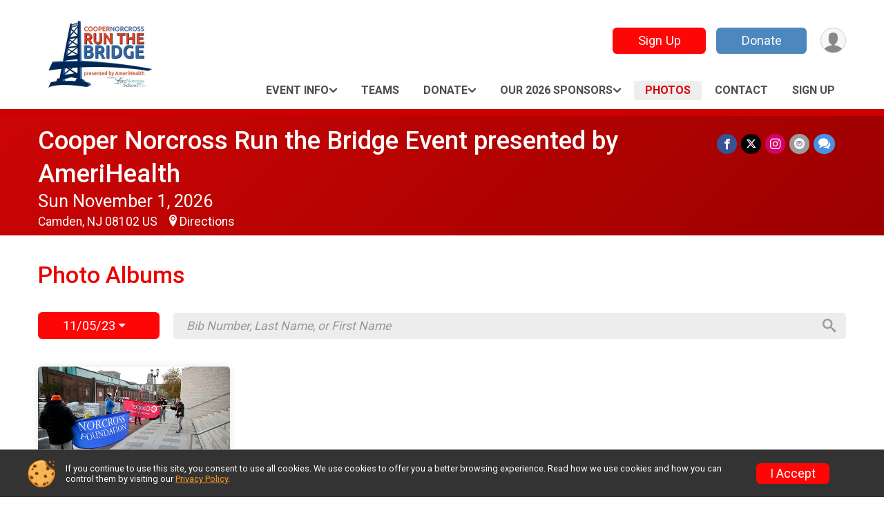

--- FILE ---
content_type: text/html; charset=utf-8
request_url: https://www.runthebridge.org/Race/Photos/NJ/Camden/CooperNorcrossRuntheBridgeEventpresentedbyAmeriHealthNJ?raceEventDaysId=257416
body_size: 9177
content:
<!DOCTYPE html>
<html lang="en-US">
	<head>
				<script defer="defer" src="https://cdnjs.runsignup.com/ajax/libs/webfont/1.6.28/webfontloader.js" integrity="sha512-v/wOVTkoU7mXEJC3hXnw9AA6v32qzpknvuUF6J2Lbkasxaxn2nYcl+HGB7fr/kChGfCqubVr1n2sq1UFu3Gh1w==" crossorigin="anonymous"></script>
		<link rel="preconnect" href="https://fonts.gstatic.com" />
		<link rel="preconnect" href="https://www.gstatic.com" />
		<link rel="preconnect" href="https://fonts.googleapis.com" />

				<script defer="defer" type="text/javascript" src="https://d368g9lw5ileu7.cloudfront.net/js/race/templates/raceTemplate3.min.bOzgCU.js"></script>		<script defer="defer" type="text/javascript" src="https://d368g9lw5ileu7.cloudfront.net/js/ui/stickyHeader.min.bLz6Mi.js"></script>
				<script defer="defer" type="text/javascript" src="https://d368g9lw5ileu7.cloudfront.net/js/components/lazyLoad.min.bLGmDc.js"></script>		
				<link rel="stylesheet" type="text/css" href="https://d368g9lw5ileu7.cloudfront.net/css/frameRaceTemplate3.scss.rsu.min.bPyai9.css" />

		

			<meta name="viewport" content="width=device-width,initial-scale=1,shrink-to-fit=no,viewport-fit=cover" />
	<meta http-equiv="Content-Type" content="text/html;charset=utf-8" />
					
	<meta name="verify-v1" content="pPPI9MXDo069DhV+2itqhV46AR8OWnG+NxzCulTUTns=" />
<meta name="google-site-verification" content="wFyq2zuG7IBY5ilQqEELBypyn04UZIYBgKPHrTMnTUg" />

	<link rel="canonical" href="https://www.runthebridge.org/Race/Photos/NJ/Camden/CooperNorcrossRuntheBridgeEventpresentedbyAmeriHealthNJ?raceEventDaysId=257416" />

								<link rel="search" type="application/opensearchdescription+xml" title="RunSignup" href="/opensearch.xml" />
	
<title>Cooper Norcross Run the Bridge Event presented by AmeriHealth: RaceDay Photos</title>

	<meta property="og:url" content="https://www.runthebridge.org/Race/Photos/NJ/Camden/CooperNorcrossRuntheBridgeEventpresentedbyAmeriHealthNJ?raceEventDaysId=257416" />

		
	<meta property="og:title" content="Cooper Norcross Run the Bridge Event presented by AmeriHealth" />
	<meta name="twitter:title" content="Cooper Norcross Run the Bridge Event presented by AmeriHealth" />
			<meta name="keywords" content="Run, Running, Sign Up, Race Register, Race Director" />
	<meta name="description" content="The Cooper Norcross Run the Bridge Event presented by AmeriHealth is on Sunday November 1, 2026. It includes the following events: In-Person 10K Run, In-Person 2 Mile Walk, Virtual 10K Run, and Virtual 2 Mile Walk." />
	<meta property="og:description" content="The Cooper Norcross Run the Bridge Event presented by AmeriHealth is on Sunday November 1, 2026. It includes the following events: In-Person 10K Run, In-Person 2 Mile Walk, Virtual 10K Run, and Virtual 2 Mile Walk." />
	<meta name="twitter:description" content="The Cooper Norcross Run the Bridge Event presented by AmeriHealth is on Sunday November 1, 2026. It includes the following events: In-Person 10K Run, In-Person 2 Mile Walk, Virtual 10K Run, and Virtual 2 Mile Walk." />
	<meta property="og:type" content="website" />
				
									
										<meta property="og:image" content="https://d368g9lw5ileu7.cloudfront.net/races/race1326-social1200x630.bKuqxa.jpg" />

										<meta property="og:image:width" content="1200" />
				<meta property="og:image:height" content="630" />
			
			<meta name="twitter:card" content="summary_large_image" />
			<meta name="twitter:image" content="https://d368g9lw5ileu7.cloudfront.net/races/race1326-social1200x630.bKuqxa.jpg" />
				<meta property="og:site_name" content="Cooper Norcross Run the Bridge Event presented by AmeriHealth" />

		



	

<link rel="icon" href="https://d368g9lw5ileu7.cloudfront.net/uploads/generic/customFaviconUpload-8405bPch-t.ico" sizes="any" /> <link rel="apple-touch-icon" href="https://d368g9lw5ileu7.cloudfront.net/uploads/generic/customFaviconUpload-8405bPch-t.png" /> 
	<link rel="manifest" href="https://d368g9lw5ileu7.cloudfront.net/manifest/runsignup/site.bJOg53.webmanifest" />

				
							
	<link rel="stylesheet" type="text/css" href="https://d368g9lw5ileu7.cloudfront.net/css/genericPhotos.scss.rsu.min.bO77nl.css" />
	<link rel="stylesheet" type="text/css" href="https://cdnjs.runsignup.com/ajax/libs/photoswipe/4.1.3/photoswipe.min.css" />
	<link rel="stylesheet" type="text/css" href="https://cdnjs.runsignup.com/ajax/libs/photoswipe/4.1.3/default-skin/default-skin.css" />
	<link rel="stylesheet" type="text/css" href="https://d368g9lw5ileu7.cloudfront.net/css/autocomplete.scss.rsu.min.bO77nl.css" />


		
				
								<link rel="stylesheet" type="text/css" href="https://d3dq00cdhq56qd.cloudfront.net/c2834.bPxM_5.bPch6p/race/1326/04d1536962be0c4bc4c35b049bb4dc18/themedRaceTemplate3-otf.scss.css" />
			
				<!-- DYNAMIC_CSS_PLACEHOLDER -->

				
<link rel="stylesheet" type="text/css" href="https://iad-dynamic-assets.runsignup.com/us-east-1-src/prod/iconfonts/ee8f7e0577a3411fb0287beac2f41140/style.css" />
				
	<script type="text/javascript" src="https://cdnjs.runsignup.com/ajax/libs/jquery/3.7.1/jquery.min.js" integrity="sha512-v2CJ7UaYy4JwqLDIrZUI/4hqeoQieOmAZNXBeQyjo21dadnwR+8ZaIJVT8EE2iyI61OV8e6M8PP2/4hpQINQ/g==" crossorigin="anonymous"></script>
	<script type="text/javascript" src="https://cdnjs.runsignup.com/ajax/libs/jqueryui/1.14.1/jquery-ui.min.js" integrity="sha512-MSOo1aY+3pXCOCdGAYoBZ6YGI0aragoQsg1mKKBHXCYPIWxamwOE7Drh+N5CPgGI5SA9IEKJiPjdfqWFWmZtRA==" crossorigin="anonymous"></script>

<script type="application/json" id="sessionJsData">
{
			"csrf": "yBod8az8A4ATEIXmFBtSgo1M6lHK2gGC",
		"serverTzOffset": -18000000
}
</script>

<script type="text/javascript" src="https://d368g9lw5ileu7.cloudfront.net/js/session.min.bN4VU_.js"></script><script type="text/javascript" src="https://d368g9lw5ileu7.cloudfront.net/js/utils.min.bPhFFz.js"></script><script type="text/javascript" src="https://d368g9lw5ileu7.cloudfront.net/js/windows.min.bz27OH.js"></script>
	<script defer="defer" type="text/javascript" src="https://d368g9lw5ileu7.cloudfront.net/js/analytics/runalytics.min.bOsW8C.js"></script>	<script type="application/json" id="runalyticsData">
	{
					"raceId": 1326,
			"timezone": "America\/New_York",
				"analyticsApiBaseUrl": "https:\/\/analytics.runsignup.com\/prod\/",
		"validTrackingSources": [1,100,200,300,400,500,600],
		"validTrackingMediums": [1,200,201,202,203,204,300,400,500,501,600]
	}
	</script>


		
									


	
					<script async src="https://www.googletagmanager.com/gtag/js?id=G-EW8QY8DJRE"></script>
		<script>//<![CDATA[
			window.dataLayer = window.dataLayer || [];
			function gtag(){dataLayer.push(arguments);}
			gtag('js', new Date());
			gtag('config', "G-EW8QY8DJRE"
											);
		//]]></script>
	
															<script async src="https://www.googletagmanager.com/gtag/js?id=G-QKEVS8BTWC"></script>
		<script>//<![CDATA[
			window.dataLayer = window.dataLayer || [];
			function gtag(){dataLayer.push(arguments);}
			gtag('js', new Date());
			gtag('config', "G-QKEVS8BTWC",
				{				"domain": "runsignup.com",
				"user_type": "public",
				"business_line": "RunSignup",
				"site_type": "Race Site"				}
			);
								//]]></script>
	
				
		
																		<script>//<![CDATA[
		!function(f,b,e,v,n,t,s){if(f.fbq)return;n=f.fbq=function(){n.callMethod?
		n.callMethod.apply(n,arguments):n.queue.push(arguments)};if(!f._fbq)f._fbq=n;
		n.push=n;n.loaded=!0;n.version='2.0';n.queue=[];t=b.createElement(e);t.async=!0;
		t.src=v;s=b.getElementsByTagName(e)[0];s.parentNode.insertBefore(t,s)}(window,
		document,'script','https://connect.facebook.net/en_US/fbevents.js');

		// intentionally before init
		fbq('dataProcessingOptions', []);
		
		// init pixel
		fbq('init', 1198806944456721);
		fbq('track', 'PageView');
//]]></script>
					<script async src="https://www.googletagmanager.com/gtag/js?id=G-09KXGHNE46"></script>
		<script>//<![CDATA[
			window.dataLayer = window.dataLayer || [];
			function gtag(){dataLayer.push(arguments);}
			gtag('js', new Date());
			gtag('config', "G-09KXGHNE46"
											);
		//]]></script>
					
		
																																																						
				
				<script defer="defer" type="text/javascript" src="https://d368g9lw5ileu7.cloudfront.net/js/ui/rsuMobileNav.min.bO77bH.js"></script>	</head>
	<body data-popup-style="1">

				<a href="#mainContent" class="rsuBtn rsuBtn--xs rsuBtn--themed margin-0 rsuSkipNavLink">Skip to main content</a>

					<div id="blackOverlay" class="overlay overlayBlack"></div>



	<div id="acceptCookies" style="display: none;">
		<p>
			In order to use RunSignup, your browser must accept cookies.  Otherwise, you will not be able to register for races or use other functionality of the website.
			However, your browser doesn't appear to allow cookies by default.
		</p>
					<p>
				<b>Click the “Accept Cookie Policy” button below to accept the use of cookies on your browser.</b>
			</p>
			<p>
				If you still see this message after clicking the link, then your browser settings are likely set to not allow cookies.
				Please try enabling cookies.  You can find instructions at <a href="https://www.whatismybrowser.com/guides/how-to-enable-cookies/auto">https://www.whatismybrowser.com/guides/how-to-enable-cookies/auto</a>.
			</p>
			<hr class="hr--gray" />
			<div class="ta-center submitBackLinks">
				<form method="post" action="/WidgetAux/AcceptCookies" target="acceptCookies">
					<button type="submit" class="rsuBtn rsuBtn--primary">Accept Cookie Policy</button>
				</form>
			</div>
				<iframe name="acceptCookies" height="0" width="0" frameborder="0" scrolling="no"></iframe>
	</div>
	<script type="text/javascript" src="https://d368g9lw5ileu7.cloudfront.net/js/acceptCookiesPopup.min.bEboUX.js"></script>


				

				
		
								
	<div class="stickyHeader" data-scroll-top-down="160">
		<div class="stickyHeader__container container">
			<div class="stickyHeader__left">
				<button type="button" class="rsuMobileNavMenuBtn rsuMobileNavMenuBtn--sticky" aria-label="Toggle Mobile Navigation"><i class="icon icon-menu" aria-hidden="true" ></i></button>
				<div class="stickyHeader__logo hidden-xs-down">
										<a href="/" >
													<img src="https://d368g9lw5ileu7.cloudfront.net/uploads/generic/genericImage-websiteLogo-8405-1741702335.231-0.bN0es_.jpg" alt="Cooper Norcross Run the Bridge Event presented by AmeriHealth home" />
											</a>
				</div>
				<div class="stickyHeader__details">
					<h2 class="" >
													<a href="/Race/NJ/Camden/CooperNorcrossRuntheBridgeEventpresentedbyAmeriHealthNJ">Cooper Norcross Run the Bridge Event presented by AmeriHealth</a>
																							</h2>
					<span class="date">
																																																																										Sun November 1 2026
																											
																										</span>
				</div>
			</div>

						<div class="stickyHeader__actions stickyHeader__actions--mobile-flex">
								
																			<a href="/Race/Register/?raceId=1326" class="rsuBtn rsuBtn--secondary rsuBtn--md rsuBtn--mobile-responsive margin-tb-0">
							Sign Up
													</a>
																																		<a href="/Race/Donate/NJ/Camden/CooperNorcrossRuntheBridgeEventpresentedbyAmeriHealthNJ" class="rsuBtn rsuBtn--primary rsuBtn--md rsuBtn--mobile-responsive margin-tb-0">
														Donate
						
													</a>
									
			</div>
			<div class="stickyHeader__avatar-menu hidden-xs-down margin-l-10">
								
<button type="button" aria-label="User Menu" class="rsuCircleImg rsuCircleImg--xs "  data-rsu-menu="userRsuMenu2" style="background-image: url(https://d368g9lw5ileu7.cloudfront.net/img/user.bOhrdK.svg);"></button>
<div class="rsuMenu padding-0" id="userRsuMenu2" hidden="hidden">
	<div class="rsuMenu__content overflow-auto">
		<div class="rsuAccountMenu">
			<div class="rsuAccountMenu__header">
																					<img src="https://d368g9lw5ileu7.cloudfront.net/img/logos/logo-rsu.bIAeuH.svg"
					alt=""
					class="rsuAccountMenu__logo"
					style="width: 200px;"
				/>
			</div>
			<div class="rsuAccountMenu__content">
																		<a href="/Login" class="rsuAccountMenu__link">
						<div class="rsuAccountMenu__link__main">
							<div class="rsuAccountMenu__link__img rsuAccountMenu__link__img--signIn" aria-hidden="true"></div>
							<div class="rsuAccountMenu__link__content">
								<div class="rsuAccountMenu__link__content__title">Sign In</div>
							</div>
						</div>
					</a>

										<a href="/CreateAccount?redirect=%2FRace%2FPhotos%2FNJ%2FCamden%2FCooperNorcrossRuntheBridgeEventpresentedbyAmeriHealthNJ%3FraceEventDaysId%3D257416" class="rsuAccountMenu__link">
						<div class="rsuAccountMenu__link__main">
							<div class="rsuAccountMenu__link__img rsuAccountMenu__link__img--createAccount" aria-hidden="true"></div>
							<div class="rsuAccountMenu__link__content">
								<div class="rsuAccountMenu__link__content__title">Create Account</div>
							</div>
						</div>
					</a>

										<a href="https://help.runsignup.com/" class="rsuAccountMenu__link" target="_blank" rel="noopener noreferrer">
						<div class="rsuAccountMenu__link__main">
							<div class="rsuAccountMenu__link__img rsuAccountMenu__link__img--help" aria-hidden="true"></div>
							<div class="rsuAccountMenu__link__content">
								<div class="rsuAccountMenu__link__content__title">Help</div>
							</div>
						</div>
					</a>
							</div>
		</div>
	</div>
</div>

<script defer="defer" type="text/javascript" src="https://d368g9lw5ileu7.cloudfront.net/js/ui/rsuMenu.min.bNnn_m.js"></script>			</div>
		</div>
	</div>
		
				
<nav class="runnerUI3Nav rsuMobileNav rsuMobileNav--left" data-focus="#rsuMobileNavCloseBtn" aria-hidden="true">
	<button type="button" id="rsuMobileNavCloseBtn" class="rsuMobileNav__closeBtn rsuBtn rsuBtn--text--white rsuBtn--padding-xs margin-t-25 margin-l-10 margin-b-0" aria-label="Close or Skip Mobile Navigation"><i class="icon icon-cross fs-md-2 margin-0" aria-hidden="true" ></i></button>
	<div class="rsuMobileNav__content">
		<ul>
																					<li class="rsuMobileNav__submenu">
											<button type="button" aria-label="rsuMobileNav Submenu" >
						Event Info</button>
					
																<ul>
															<li class="rsuMobileNav__link">
									<a href="/Race/Events/NJ/Camden/CooperNorcrossRuntheBridgeEventpresentedbyAmeriHealthNJ" >Event Info</a>
								</li>
																															<li >
										<a href="https://runsignup.com/Race/Results/1326#resultSetId-602918;perpage:10" target="_blank">2025 Results</a>
									</li>
																																																																																																																																																																							<li >
										<a href="/Race/CooperNorcrossRuntheBridgeEventpresentedbyAmeriHealthNJ/Page/awards" >Awards</a>
									</li>
																					</ul>
									</li>
												<li class="rsuMobileNav__link">
											<a href="/RaceGroups/1326"
													>Teams</a>
					
														</li>
												<li class="rsuMobileNav__submenu">
											<button type="button" aria-label="rsuMobileNav Submenu" >
						Donate</button>
					
																<ul>
															<li class="rsuMobileNav__link">
									<a href="/Race/Donate/NJ/Camden/CooperNorcrossRuntheBridgeEventpresentedbyAmeriHealthNJ" >Donate</a>
								</li>
																															<li >
										<a href="/Race/Donate/1326/BecomeFundraiser" >Become a Fundraiser</a>
									</li>
																																<li >
										<a href="/Race/Donate/1326/TopFundraisers" >Top Fundraisers</a>
									</li>
																																<li >
										<a href="/Race/CooperNorcrossRuntheBridgeEventpresentedbyAmeriHealthNJ/Page/beneficiary" >Beneficiary</a>
									</li>
																					</ul>
									</li>
																	<li class="rsuMobileNav__submenu">
											<button type="button" aria-label="rsuMobileNav Submenu" >
						Our 2026 Sponsors</button>
					
																<ul>
															<li class="rsuMobileNav__link">
									<a href="/Race/CooperNorcrossRuntheBridgeEventpresentedbyAmeriHealthNJ/Page/sponsors" >Our 2026 Sponsors</a>
								</li>
																															<li >
										<a href="/Race/CooperNorcrossRuntheBridgeEventpresentedbyAmeriHealthNJ/Page/partner" >Partner with Cooper Norcross Run the Bridge</a>
									</li>
																					</ul>
									</li>
																	<li class="rsuMobileNav__link">
											<a href="/Race/Photos/NJ/Camden/CooperNorcrossRuntheBridgeEventpresentedbyAmeriHealthNJ"
													>Photos</a>
					
														</li>
												<li class="rsuMobileNav__link">
											<a href="/Race/CooperNorcrossRuntheBridgeEventpresentedbyAmeriHealthNJ/Page/contact"
													>Contact</a>
					
														</li>
																																					<li class="rsuMobileNav__link">
											<a href="/Race/Register/?raceId=1326"
													>Sign Up</a>
					
														</li>
							</ul>
	</div>
</nav>

				<div class="rsuMobileNavOverlay"></div>

				<div class="rsu-template-wrapper rsuMobileNavPageContainer">
			<div id="transparencyScreen"></div>

						
										
				
<div class="rsu-racesite-template2">
					
			
				
<div class="head">
	<div class="container">
		<div class="flex-parent flex-wrap">
			<button type="button" class="rsuMobileNavMenuBtn" aria-label="Toggle Mobile Navigation"><i class="icon icon-menu" aria-hidden="true" ></i></button>
			<div class="template-race-logo">
								<a href="/" >
											<img src="https://d368g9lw5ileu7.cloudfront.net/uploads/generic/genericImage-websiteLogo-8405-1741702335.231-0.bN0es_.jpg" alt="Cooper Norcross Run the Bridge Event presented by AmeriHealth home" />
									</a>
			</div>
			<div class="flex-1 flex-parent template-head-right flex-direction-column">
				<div class="action-buttons flex-parent align-items-center">
																																	<a href="/Race/Register/?raceId=1326" class="rsuBtn rsuBtn--secondary rsuBtn--mobile-responsive rsuBtn--full-width-sm margin-0 margin-r-15">
								Sign Up
															</a>
																																								<a href="/Race/Donate/NJ/Camden/CooperNorcrossRuntheBridgeEventpresentedbyAmeriHealthNJ" class="rsuBtn rsuBtn--primary rsuBtn--mobile-responsive rsuBtn--full-width-sm margin-0">
																Donate
							
															</a>
																							
					<div class="template-avatar-menu">
						
<button type="button" aria-label="User Menu" class="rsuCircleImg rsuCircleImg--xs "  data-rsu-menu="userRsuMenu" style="background-image: url(https://d368g9lw5ileu7.cloudfront.net/img/user.bOhrdK.svg);"></button>
<div class="rsuMenu padding-0" id="userRsuMenu" hidden="hidden">
	<div class="rsuMenu__content overflow-auto">
		<div class="rsuAccountMenu">
			<div class="rsuAccountMenu__header">
																					<img src="https://d368g9lw5ileu7.cloudfront.net/img/logos/logo-rsu.bIAeuH.svg"
					alt=""
					class="rsuAccountMenu__logo"
					style="width: 200px;"
				/>
			</div>
			<div class="rsuAccountMenu__content">
																		<a href="/Login" class="rsuAccountMenu__link">
						<div class="rsuAccountMenu__link__main">
							<div class="rsuAccountMenu__link__img rsuAccountMenu__link__img--signIn" aria-hidden="true"></div>
							<div class="rsuAccountMenu__link__content">
								<div class="rsuAccountMenu__link__content__title">Sign In</div>
							</div>
						</div>
					</a>

										<a href="/CreateAccount?redirect=%2FRace%2FPhotos%2FNJ%2FCamden%2FCooperNorcrossRuntheBridgeEventpresentedbyAmeriHealthNJ%3FraceEventDaysId%3D257416" class="rsuAccountMenu__link">
						<div class="rsuAccountMenu__link__main">
							<div class="rsuAccountMenu__link__img rsuAccountMenu__link__img--createAccount" aria-hidden="true"></div>
							<div class="rsuAccountMenu__link__content">
								<div class="rsuAccountMenu__link__content__title">Create Account</div>
							</div>
						</div>
					</a>

										<a href="https://help.runsignup.com/" class="rsuAccountMenu__link" target="_blank" rel="noopener noreferrer">
						<div class="rsuAccountMenu__link__main">
							<div class="rsuAccountMenu__link__img rsuAccountMenu__link__img--help" aria-hidden="true"></div>
							<div class="rsuAccountMenu__link__content">
								<div class="rsuAccountMenu__link__content__title">Help</div>
							</div>
						</div>
					</a>
							</div>
		</div>
	</div>
</div>

					</div>
				</div>
				<div class="race-navigation flex-1">
					<nav class="runnerUI3Nav">
						<ul class="menu primaryMenu">
																						
	<li >
		<a
							href="#"
				data-is-parent-menu="T"
								>Event Info</a>

							<ul>
									<li>
						<a href="/Race/Events/NJ/Camden/CooperNorcrossRuntheBridgeEventpresentedbyAmeriHealthNJ" >Event Info</a>
					</li>
																			<li >
							<a href="https://runsignup.com/Race/Results/1326#resultSetId-602918;perpage:10" target="_blank">2025 Results</a>
						</li>
																																																																																																					<li >
							<a href="/Race/CooperNorcrossRuntheBridgeEventpresentedbyAmeriHealthNJ/Page/awards" >Awards</a>
						</li>
												</ul>
			</li>
															
	<li >
		<a
							href="/RaceGroups/1326"
								>Teams</a>

					</li>
															
	<li >
		<a
							href="#"
				data-is-parent-menu="T"
								>Donate</a>

							<ul>
									<li>
						<a href="/Race/Donate/NJ/Camden/CooperNorcrossRuntheBridgeEventpresentedbyAmeriHealthNJ" >Donate</a>
					</li>
																			<li >
							<a href="/Race/Donate/1326/BecomeFundraiser" >Become a Fundraiser</a>
						</li>
																				<li >
							<a href="/Race/Donate/1326/TopFundraisers" >Top Fundraisers</a>
						</li>
																				<li >
							<a href="/Race/CooperNorcrossRuntheBridgeEventpresentedbyAmeriHealthNJ/Page/beneficiary" >Beneficiary</a>
						</li>
												</ul>
			</li>
															
	<li >
		<a
							href="#"
				data-is-parent-menu="T"
								>Our 2026 Sponsors</a>

							<ul>
									<li>
						<a href="/Race/CooperNorcrossRuntheBridgeEventpresentedbyAmeriHealthNJ/Page/sponsors" >Our 2026 Sponsors</a>
					</li>
																			<li >
							<a href="/Race/CooperNorcrossRuntheBridgeEventpresentedbyAmeriHealthNJ/Page/partner" >Partner with Cooper Norcross Run the Bridge</a>
						</li>
												</ul>
			</li>
															
	<li class="current">
		<a
							href="/Race/Photos/NJ/Camden/CooperNorcrossRuntheBridgeEventpresentedbyAmeriHealthNJ"
								>Photos</a>

					</li>
															
	<li >
		<a
							href="/Race/CooperNorcrossRuntheBridgeEventpresentedbyAmeriHealthNJ/Page/contact"
								>Contact</a>

					</li>
															
	<li >
		<a
							href="/Race/Register/?raceId=1326"
								>Sign Up</a>

					</li>
																											</ul>
					</nav>
				</div>
			</div>
								</div>
	</div>
</div>

														
<div class="race-branding-interior ">
	<div class="container">
		<div class="p-rel race-details flex-parent flex-responsive flex-space-between  ">
			<div class="flex-2">
								<h1 class="runnerUITitle " >
											<a href="/Race/NJ/Camden/CooperNorcrossRuntheBridgeEventpresentedbyAmeriHealthNJ">Cooper Norcross Run the Bridge Event presented by AmeriHealth</a>
																			</h1>

								<div class="race-date">
										
																				Sun November 1, 2026
									
							</div>

								<div class="race-location">
																							Camden, NJ 08102 US
											
																<span class="directions">
							<a class="hasTouchscreenUrl icon-location2" href="/Race/Info/NJ/Camden/CooperNorcrossRuntheBridgeEventpresentedbyAmeriHealthNJ#directions" data-touch-href="https://maps.apple.com/?daddr=Ben+Franklin+Bridge%2CCamden+NJ+08102" >Directions</a>
						</span>
									</div>
			</div>

						<div class="race-socialshare margin-t-15">
				<div class="shareLinks">
																		




		
												
						






<div class="rsuSocialMediaBtnGroup padding-10">
		<button type="button" class="rsuSocialMediaBtn icon icon-facebook rsuSocialMediaBtn--fb rsuSocialMediaBtn--small" aria-label="Share on Facebook"
		data-share-type="facebook"
		data-url=""
	>
	</button>
	
		<button type="button" class="rsuSocialMediaBtn icon icon-twitter-x rsuSocialMediaBtn--tw rsuSocialMediaBtn--small" data-share-type="twitter" data-popup-id-prefix="raceShareLink" aria-label="Share on Twitter"></button>
	
	<div id="raceShareLink-socialSharePopup-twitter" hidden="hidden" data-append-url="true">
		<div class="formInput margin-t-15">
			<label class="formInput__label margin-t-5" for="socialShareTwitterMessage">Enter your Tweet</label>
			<textarea rows="5" cols="100" class="noTinyMce margin-t-5" id="socialShareTwitterMessage" placeholder="Your Message" required="required">	Check out this race! </textarea>
		</div>

				<div data-action="post">
			<div class="ta-center submitBackLinks">
				<a href="#" rel="me" target="_blank" class="submit rsuBtn rsuBtn--twitter margin-0"><i class="icon icon-twitter-x margin-r-10" aria-hidden="true" ></i> Tweet</a>
			</div>
		</div>
	</div>

				<a class="rsuSocialMediaBtn icon icon-instagram rsuSocialMediaBtn--ig rsuSocialMediaBtn--small"
			href="https://instagram.com/runtheben"
			target="_blank"
			rel="noopener noreferrer"
		>
		</a>
			<button type="button" class="rsuSocialMediaBtn icon icon-mail4 rsuSocialMediaBtn--gray rsuSocialMediaBtn--small" aria-label="Share via Email"
		data-share-type="email"
		data-default-recipient=""
		data-email-subject="Check out this race!"
		data-email-body="Check out this race!"
		data-append-current-url="true"
	>
	</button>
		<button type="button" class="rsuSocialMediaBtn icon icon-bubbles2 rsuSocialMediaBtn--sms rsuSocialMediaBtn--small" data-share-type="sms" data-popup-id-prefix="raceShareLink" aria-label="Share through Text"></button>
	
		<div id="raceShareLink-socialSharePopup-sms" hidden="hidden" data-append-url="true">
		<div class="formInput margin-t-15">
			<label class="formInput__label" for="socialShareSmsMessage">Enter your message</label>
			<textarea rows="5" cols="100" class="noTinyMce margin-t-5" id="socialShareSmsMessage" placeholder="Your Message" required="required">Check out this race!</textarea>
		</div>
		<p class="padding-0 ta-center fs-xs-2">Please be advised that utilizing this text feature may result in additional SMS and data charges from your mobile service provider. </p>
		<div data-action="send">
			<div class="ta-center submitBackLinks">
				<a href="" class="submit rsuBtn rsuBtn--twitter margin-0"><i class="icon icon-bubble" aria-hidden="true" ></i> Send Text</a>
			</div>
		</div>
	</div>
</div>

<script defer="defer" type="text/javascript" src="https://d368g9lw5ileu7.cloudfront.net/js/rsuSocialMediaButtons.min.bMZnZw.js"></script>															</div>
			</div>
		</div>
	</div>

		
	<span class="hero-opacity"></span>
</div>
								
				
		<script type="application/ld+json">{"@context":"http:\/\/schema.org","@type":"SportsEvent","additionalType":"Product","name":"Cooper Norcross Run the Bridge Event presented by AmeriHealth","location":{"@type":"Place","name":"Camden","address":{"@type":"PostalAddress","streetAddress":"Ben Franklin Bridge","addressLocality":"Camden","postalCode":"08102","addressRegion":"NJ","addressCountry":"US"}},"startDate":"2026-11-01T00:01:00-04:00","endDate":"2026-11-01T23:59:59-05:00","description":"Cooper Norcross Run the Bridge Event: In-person 10K Run, Virtual 10K Run, In-person 2 Mile Walk, Virtual 2 Mile Walk.\n\u00a0\nSunday, November 1, 2026\nCamden, NJ\u00a0\n\u00a0\nEach registered participant will receive:\n\nLong sleeve tech t-shirt\u00a0\n\nFinishers Medal (in- person 10K participants only)\u00a0\n\nOfficial Race Bib\n\nSwag Bag\u00a0\n\nAs always, all proceeds benefit the children with special needs at The Larc Norcross School!\n\n\u00a0","url":"https:\/\/runsignup.com\/Race\/Photos\/NJ\/Camden\/CooperNorcrossRuntheBridgeEventpresentedbyAmeriHealthNJ?raceEventDaysId=257416","image":"https:\/\/d368g9lw5ileu7.cloudfront.net\/races\/races-1xxx\/1326\/raceBanner-OFe0G8O4-bxDbGc.jpg","organizer":{"@type":"Organization","name":"Cooper Norcross Run the Bridge Event presented by AmeriHealth","url":"https:\/\/runsignup.com\/"}}</script>

					
								<div class="race-content">
			<main id="mainContent">
																<div class="container">
					<div class="bs4-row">
						<div class="col-md-12">
														
							
<h2 class="d-inline-block">Photo Albums</h2>

<div class="flex-parent flex-responsive align-items-center margin-t-25 margin-b-40 album-tools">
				<div class="btn-dropdown btn-dropdown-whitebg margin-r-20">
			<button type="button" class="rsuBtn rsuBtn--secondary margin-0">11/05/23 <i class="icon icon-caret-down" aria-hidden="true" ></i></button>
			<div class="dropdown-content">
									<a href="/Race/Photos/NJ/Camden/CooperNorcrossRuntheBridgeEventpresentedbyAmeriHealthNJ?raceEventDaysId=326179">11/02/25 Events</a>
									<a href="/Race/Photos/NJ/Camden/CooperNorcrossRuntheBridgeEventpresentedbyAmeriHealthNJ?raceEventDaysId=300137">11/03/24 Events</a>
									<a href="/Race/Photos/NJ/Camden/CooperNorcrossRuntheBridgeEventpresentedbyAmeriHealthNJ?raceEventDaysId=257416">11/05/23 Events</a>
									<a href="/Race/Photos/NJ/Camden/CooperNorcrossRuntheBridgeEventpresentedbyAmeriHealthNJ?raceEventDaysId=223854">10/31/22 Events</a>
									<a href="/Race/Photos/NJ/Camden/CooperNorcrossRuntheBridgeEventpresentedbyAmeriHealthNJ?raceEventDaysId=180157">11/01/21 Events</a>
									<a href="/Race/Photos/NJ/Camden/CooperNorcrossRuntheBridgeEventpresentedbyAmeriHealthNJ?raceEventDaysId=119729">11/03/19 Events</a>
									<a href="/Race/Photos/NJ/Camden/CooperNorcrossRuntheBridgeEventpresentedbyAmeriHealthNJ?raceEventDaysId=90824">11/04/18 Events</a>
									<a href="/Race/Photos/NJ/Camden/CooperNorcrossRuntheBridgeEventpresentedbyAmeriHealthNJ?raceEventDaysId=67806">11/05/17 Events</a>
									<a href="/Race/Photos/NJ/Camden/CooperNorcrossRuntheBridgeEventpresentedbyAmeriHealthNJ?raceEventDaysId=46667">11/06/16 Events</a>
									<a href="/Race/Photos/NJ/Camden/CooperNorcrossRuntheBridgeEventpresentedbyAmeriHealthNJ?raceEventDaysId=21536">11/01/15 Events</a>
							</div>
		</div>
				<div class="flex-2">
			<form method="get">
				<div class="rsuStandaloneSearch rsuStandaloneSearch--large rsuStandaloneSearch--transp-dark rsuStandaloneSearch--text-dark">
					<input name="search" id="searchParticipants" class="padding-tb-0 fs-md-1" type="search" autocomplete="off" aria-label="Search by Bib Number, Last Name, or First Name" placeholder="Bib Number, Last Name, or First Name" value="" />
					<button type="submit" aria-label="Search" class="icon icon-search"></button>
					<input type="hidden" name="raceEventDaysId" value="257416" />
				</div>
			</form>
		</div>
	</div>


<div class="rsuTileGrid grid-col-fill-250">
					
		
							<a href="/Race/Photos/Location/2023RunTheBridge/NJ/Camden/CooperNorcrossRuntheBridgeEventpresentedbyAmeriHealthNJ" class="rsuTileGrid__item rsuTileGrid__item__singleAction rsuTileGrid__item__singleAction--column" aria-label="2023 Run The Bridge">
				<div class="rsuTileGrid__item__imgWrapper rsuTileGrid__item__imgWrapper--fullWidth">
					<picture>
						<img src="https://rsu-photos-v2-v2prod.s3.amazonaws.com/thumbs_v3/race_1326_213739_104c5bc8-897b-499e-ad40-f192db9e8fe3.jpg" class="rsuTileGrid__item__img" alt="View 2023 Run The Bridge in new tab" />
					</picture>
				</div>
				<div class="rsuTileGrid__item__content">
					<h5 class="margin-tb-0">2023 Run The Bridge</h5>
				</div>
			</a>
			
		
</div>

<script defer="defer" type="text/javascript" src="https://d368g9lw5ileu7.cloudfront.net/js/race/photos/RaceDayPhotosSearch.min.bLHAf4.js"></script><script defer="defer" type="text/javascript" src="https://d368g9lw5ileu7.cloudfront.net/js/ui/btnDropdown.min.bJZUVa.js"></script>
<script type="text/javascript">//<![CDATA[
	document.addEventListener("DOMContentLoaded", function() {		RaceDayPhotosSearch.init(1326, "257416");
	})//]]></script>
						</div>
											</div>
				</div>
			</main>
		</div>
	
		
<div class="race-footer noPrint">
		

						
				<div class="bs4-row no-gutters footer-sponsors">
			<div class="col-md-12">
				<div class="sponsor-grid flex-justify-center">
										
										

																
<div class="sponsor-grid__outer"><a href="http://www.cooperhealth.org/" rel="noopener noreferrer" target="_blank"><div class="sponsor-grid__img" style="background-image: url(https://d368g9lw5ileu7.cloudfront.net/races/race1326_sponsor-19651.bxgH7S.jpg);"></div></a></div>
											
<div class="sponsor-grid__outer"><a href="http://norcrossfoundation.org/" rel="noopener noreferrer" target="_blank"><div class="sponsor-grid__img" style="background-image: url(https://d368g9lw5ileu7.cloudfront.net/races/race1326_sponsor-19652.bxgH79.jpg);"></div></a></div>
											
<div class="sponsor-grid__outer"><a href="https://www.amerihealthnj.com/html/index.html" rel="noopener noreferrer" target="_blank"><div class="sponsor-grid__img" style="background-image: url(https://d368g9lw5ileu7.cloudfront.net/races/race1326-racesponsor-0.bKt-aB.png);"></div></a></div>
											
<div class="sponsor-grid__outer"><a href="http://www.drpa.org/" rel="noopener noreferrer" target="_blank"><div class="sponsor-grid__img" style="background-image: url(https://d368g9lw5ileu7.cloudfront.net/races/race1326_sponsor-19660.bxgH9X.jpg);"></div></a></div>
											
<div class="sponsor-grid__outer"><a href="http://www.camdencounty.com/" rel="noopener noreferrer" target="_blank"><div class="sponsor-grid__img" style="background-image: url(https://d368g9lw5ileu7.cloudfront.net/races/race1326_sponsor-19657.bxgH9h.jpg);"></div></a></div>
											
<div class="sponsor-grid__outer"><a href="http://www.camden.rutgers.edu/" rel="noopener noreferrer" target="_blank"><div class="sponsor-grid__img" style="background-image: url(https://d368g9lw5ileu7.cloudfront.net/races/race1326_sponsor-19658.bxgH9t.jpg);"></div></a></div>
											
<div class="sponsor-grid__outer"><a href="http://www.ridepatco.org/" rel="noopener noreferrer" target="_blank"><div class="sponsor-grid__img" style="background-image: url(https://d368g9lw5ileu7.cloudfront.net/races/race1326_sponsor-19659.bxgH9G.jpg);"></div></a></div>
					
										
										
	<script type="application/json" id="sponsorLogoAssetsAnalyticsData">
	{
		"sponsorLogoAssetIds": ["28fa5ad3-94e9-4f6a-ad78-e3e5304ee37c","d7812db1-1bc7-4979-b918-a1701f803c76","3b680e79-71d4-4d15-b4cd-04bf14decf0c","58582eb5-8f4e-46eb-9c66-de7d1946f34f","4ddd8b95-932e-4128-bf43-1ec1f0b98370","d82e95cb-0687-4f8a-9a16-2c3a85a6e8b8","6a4735ac-fbe8-4eb2-8638-2cf1b1d5fd23"]
	}
	</script>
				</div>
			</div>
		</div>
	
	<div class="bs4-row no-gutters race-footer-navigation">
		<div class="col-md-12">
			<div class="container">
				<div class="bs4-row foot-nav-column ">
																<div class="col-md-3 col-sm-3 race-footer-logo">
							<div class="race-logo-footer">
								<span class="footer-scale">
																		
																												<img src="https://d368g9lw5ileu7.cloudfront.net/uploads/generic/genericImage-websiteLogo-8405-1741702335.231-0.bN0es_.jpg" alt="Cooper Norcross Run the Bridge Event presented by AmeriHealth" />
																	</span>
							</div>
						</div>
					
																							<div class="col-md-3 col-sm-3 foot-nav-items">
								<ul>
																																																																											<li>
													<span class="foot-nav-item">Event Info</span>
													<ul>
																																																																										<li>
																	<a href="https://runsignup.com/Race/Results/1326#resultSetId-602918;perpage:10" class="foot-nav-item">2025 Results</a>
																</li>
																																																																																																																																																																																																																																																																																																																																																																																																																																																																																							<li>
																	<a href="/Race/CooperNorcrossRuntheBridgeEventpresentedbyAmeriHealthNJ/Page/awards" class="foot-nav-item">Awards</a>
																</li>
																																										</ul>
												</li>
																																																																																																<li>
													<span class="foot-nav-item">Our 2026 Sponsors</span>
													<ul>
																																																																										<li>
																	<a href="/Race/CooperNorcrossRuntheBridgeEventpresentedbyAmeriHealthNJ/Page/partner" class="foot-nav-item">Partner with Cooper Norcross Run the Bridge</a>
																</li>
																																										</ul>
												</li>
																																																																																				<li>
													<a href="/Race/Register/?raceId=1326" class="foot-nav-item">Sign Up</a>
												</li>
																																						</ul>
							</div>
													<div class="col-md-3 col-sm-3 foot-nav-items">
								<ul>
																																																															<li>
													<a href="/RaceGroups/1326" class="foot-nav-item">Teams</a>
												</li>
																																																																																				<li>
													<a href="/Race/Photos/NJ/Camden/CooperNorcrossRuntheBridgeEventpresentedbyAmeriHealthNJ" class="foot-nav-item">Photos</a>
												</li>
																																						</ul>
							</div>
													<div class="col-md-3 col-sm-3 foot-nav-items">
								<ul>
																																																																											<li>
													<span class="foot-nav-item">Donate</span>
													<ul>
																																																																										<li>
																	<a href="/Race/Donate/1326/BecomeFundraiser" class="foot-nav-item">Become a Fundraiser</a>
																</li>
																																																																											<li>
																	<a href="/Race/Donate/1326/TopFundraisers" class="foot-nav-item">Top Fundraisers</a>
																</li>
																																																																											<li>
																	<a href="/Race/CooperNorcrossRuntheBridgeEventpresentedbyAmeriHealthNJ/Page/beneficiary" class="foot-nav-item">Beneficiary</a>
																</li>
																																										</ul>
												</li>
																																																																																				<li>
													<a href="/Race/CooperNorcrossRuntheBridgeEventpresentedbyAmeriHealthNJ/Page/contact" class="foot-nav-item">Contact</a>
												</li>
																																						</ul>
							</div>
															</div>
			</div>
		</div>
	</div>

	<div class="bs4-row no-gutters race-copyright">
				<div class="col-md-12">
			<div class="container">										<footer>
											<span class="copyrightText">Powered by RunSignup, &copy; 2026</span>
					
																																				<span class="alignRight margin-r-15">
							<a href="/Race/1326/PrivacyPolicy">Privacy Policy</a> |
							<a id="footerContactLink" href="/Race/Info/NJ/Camden/CooperNorcrossRuntheBridgeEventpresentedbyAmeriHealthNJ#contactFormSection" target="_blank" rel="noopener noreferrer">Contact This Race</a>
						</span>
									</footer>
						</div>		</div>
	</div>
</div>

	<script defer="defer" src="https://cdnjs.runsignup.com/ajax/libs/popper.js/2.11.8/umd/popper.min.js" integrity="sha512-TPh2Oxlg1zp+kz3nFA0C5vVC6leG/6mm1z9+mA81MI5eaUVqasPLO8Cuk4gMF4gUfP5etR73rgU/8PNMsSesoQ==" crossorigin="anonymous"></script>
	<script defer="defer" src="https://cdnjs.runsignup.com/ajax/libs/tippy.js/6.3.7/tippy.umd.min.js" integrity="sha512-2TtfktSlvvPzopzBA49C+MX6sdc7ykHGbBQUTH8Vk78YpkXVD5r6vrNU+nOmhhl1MyTWdVfxXdZfyFsvBvOllw==" crossorigin="anonymous"></script>

		</div>

			
						
		</div>

				




														



<div id="cookiePolicyPopup" class="drawer drawer--bottom">
	<div class="drawer__content flex-parent flex-responsive align-items-center">
		<img src="https://d368g9lw5ileu7.cloudfront.net/img/frontend2018/cookie-img.bFehfM.png" width="40" height="40" alt="" class="margin-r-15 margin-r-0-medium-down hidden-phone" />
				<div class="flex-2 margin-r-15 hidden-md-down">
			<p class="fs-xs-2 margin-0 padding-tb-5 lh-initial">
				If you continue to use this site, you consent to use all cookies. We use cookies to offer you a better browsing experience. Read how we use cookies and how you can control them by visiting our <a href="/About-Us/Privacy-Policy" target="_blank">Privacy Policy</a>.
			</p>
		</div>
				<div class="flex-2 hidden-md-up">
			<p class="fs-sm-1 margin-0 padding-tb-5 lh-initial">
				If you continue to use this site, you consent to use all cookies. <button type="button" class="rsuExpando bkg-none border-0 color-inherit fs-sm-1" data-content-id="cookieMsg" aria-controls="cookieMsg">Learn More</button>
			</p>
			<div class="rsuExpando__content" id="cookieMsg" aria-expanded="false" hidden="hidden">
				<p class="fs-xs-2 margin-0">We use cookies to offer you a better browsing experience. Read how we use cookies and how you can control them by visiting our <a href="/About-Us/Privacy-Policy" target="_blank">Privacy Policy</a>.</p>
			</div>
		</div>
				<button type="button" class="rsuBtn rsuBtn--secondary rsuBtn--sm">I Accept</button>
	</div>
</div>

<script defer="defer" type="text/javascript" src="https://d368g9lw5ileu7.cloudfront.net/js/ui/expando.min.bObPAI.js"></script><script defer="defer" type="text/javascript" src="https://d368g9lw5ileu7.cloudfront.net/js/frontend.min.bOuWg-.js"></script>						

																			
		
		
		
		
		
		
		
		
		
		
		
			
						
				
		
		
		
		
		
		
		
				
		
		
		
		
			
																						
					
					<!-- Begin AdTaxi Container Tag - Loading asynchronously -->
<script type="text/javascript">
	(function(a,b,c,d){
		a="https://tags.tiqcdn.com/utag/adtaxi/runthebridge.org/prod/utag.js";
		b=document;c="script";d=b.createElement(c);d.src=a;d.type="text/java"+c;d.async=true;
		a=b.getElementsByTagName(c)[0];a.parentNode.insertBefore(d,a);
	})();
</script>
<!-- End AdTaxi Container Tag -->
		
																																																									
				
	</body>
</html>


--- FILE ---
content_type: text/css; charset=utf-8
request_url: https://d368g9lw5ileu7.cloudfront.net/css/genericPhotos.scss.rsu.min.bO77nl.css
body_size: 2202
content:
/*31ec02a2a38d5a3b4e4d00c52d7bc824*/:root{--rsuBaseFontColor: #333333;--rsuDarkGrayFontColor: hsl(0, 0%, 35%);--rsuInputsBkgColor: hsl(0, 0%, 100%);--rsuInputsBorderRadius: 5px;--rsuInputsBorderColor: hsl(0, 0%, 55%);--rsuInputsTextColor: #545454;--rsuInputsDisabledBorderColor: hsl(0, 0%, 75%);--rsuInputsDisabledTextColor: hsl(0, 0%, 75%);--rsuInputsErrorBorderColor: hsl(0, 100%, 50%);--rsuInputsConfirmBorderColor: hsl(120, 100%, 25%);--rsuGrayBorderColor: hsl(200, 16%, 85%);--rsuInputsFontSize: 16px;--rsuInputsFocusRingSpreadRadius: 3px;--rsuCalendarDayBkg: hsl(240, 2%, 92%);--rsuMutedBlueDark: #7abbc6;--rsuMutedBlueLight: #b0d4da;--space-fixed-0: 0rem;--space-fixed-1: 0.25rem;--space-fixed-2: 0.5rem;--space-fixed-3: 0.75rem;--space-fixed-4: 1rem;--space-fixed-5: 1.5rem;--space-fluid-0: 0rem;--space-fluid-1: clamp(0.25rem, 1vw, 0.5rem);--space-fluid-2: clamp(0.5rem, 2vw, 1rem);--space-fluid-3: clamp(0.75rem, 3vw, 1.5rem);--space-fluid-4: clamp(1rem, 4vw, 2rem);--space-fluid-5: clamp(1.5rem, 6vw, 3rem)}.generic-photos{max-width:1170px}@media(max-width: 720px){.generic-photos{max-width:100%}}.generic-photos__item,.generic-photos__sizer{width:32%;min-width:150px;margin-bottom:20px;overflow:hidden}@media(max-width: 1200px){.generic-photos__item,.generic-photos__sizer{width:31%}}@media(max-width: 980px){.generic-photos__item,.generic-photos__sizer{width:30%}}@media(max-width: 720px){.generic-photos__item,.generic-photos__sizer{width:29%}}@media(max-width: 556px){.generic-photos__item,.generic-photos__sizer{width:100%}}.generic-photos__item img,.generic-photos__sizer img{display:block;max-width:100%;width:100%;z-index:0}.generic-photos__img-container{opacity:0;position:absolute;height:100%;width:100%;transition:all .4s ease-in-out}.generic-photos__img-container:hover,.generic-photos__img-container:focus{opacity:1;background-image:linear-gradient(transparent 65%, rgba(0, 0, 0, 0.45))}.keyboard-focus .generic-photos__img-container{opacity:1;background-image:linear-gradient(transparent 65%, rgba(0, 0, 0, 0.45))}.generic-photos__img-buttons{position:absolute;bottom:0;left:0;height:50px;width:100%;color:#fff;z-index:2}.generic-photos__img-buttons a,.generic-photos__img-buttons button{color:#fff;transition:all .2s ease-in-out}.generic-photos__img-buttons a .icon,.generic-photos__img-buttons button .icon{font-size:2em}.generic-photos__img-buttons a:hover,.generic-photos__img-buttons a:focus,.generic-photos__img-buttons button:hover,.generic-photos__img-buttons button:focus{box-shadow:0 0 0 3px rgba(0,0,0,.3);border-radius:3px;color:#fff;text-decoration:none}.generic-photos__img-buttons a{margin-right:3px}.generic-photos__img-buttons button{background-color:rgba(0,0,0,0);border:0;margin:0 8px;padding:0}.generic-photos__img-link{background-color:rgba(0,0,0,0);border:0;cursor:pointer;height:100%;position:absolute;width:100%}.generic-photos__img-link:focus{border:3px solid #4b91e2}.generic-photos--dashboard{background:rgba(0,0,0,0)}.generic-photos--dashboard::after{content:"";display:block;clear:both}.generic-photos--dashboard .generic-photos__sizer,.generic-photos--dashboard .generic-photos__item{margin-left:1%;width:30%;max-width:300px;min-width:150px;margin-bottom:20px}.generic-photos--dashboard .generic-photos__sizer a,.generic-photos--dashboard .generic-photos__item a{cursor:pointer}.navArrow{background-color:#fff;border:0;border-radius:100%;color:#888;cursor:pointer;font-size:2.4em;height:33px;padding:0;position:absolute;top:calc(50vh - 200px);width:33px;z-index:2;transition:all .1s ease-out}@media(max-width: 720px){.navArrow{font-size:1.9em;height:25px;top:calc(50vh - 300px);width:25px}}.navArrow--left{left:-10px}.navArrow--right{right:-10px}.navArrow:hover,.navArrow:focus,.navArrow:active{color:#d66806;outline:0;text-decoration:none}.tagging-tools{float:right}@media(max-width: 980px){.tagging-tools{float:none;display:block}}.tagging-tools a.rsuBtn--gray,.tagging-tools h4{display:inline-block}@media(max-width: 480px){.tagging-tools h4{display:block}}@media(max-width: 720px){.album-tools div{margin:5px auto}}.basic-photo-grid-container{margin-top:10px;display:flex}.basic-photo-grid-center{padding-left:10px;flex:5}.basic-photo-grid-right{padding-top:10px;padding-left:10px;flex:2}.basic-photo-info{box-sizing:border-box;width:100%;height:calc(100vh - 320px);position:relative;text-align:center;margin:0 auto;padding:0 30px 10px 30px}@media(max-width: 720px){.basic-photo-info{height:500px}}.basic-photo-grid-left{display:flex;align-items:center;max-width:100%;margin:8px 0 15px 0}@media(max-width: 720px){.basic-photo-grid-left{display:block}}.basic-photo-grid-left .generic-photos-portrait-grid{flex:1}.basic-photo-grid-left .generic-photos-pagination-container{margin:0}.basic-photo-fullsize{display:block;background-size:contain;background-repeat:no-repeat;background-position:top center;margin:0 auto;width:100%;height:100%}.photos-assign-bib-number{min-width:300px}@media(max-width: 720px){.photos-assign-bib-number{min-width:100%}}.listGroupItem{border:1px solid #eee;border-radius:4px;margin:7px 0;overflow:scroll}.listGroupItem__inner{padding:6px 10px 11px 10px}.photoMessage{background-color:#f4f6f7;display:block;height:100%;left:0;position:absolute;top:20px;width:100%;z-index:-1}a.generic-photos-link-list{cursor:pointer}a.generic-photos-link-list.inactive{background-color:#d0e8f2}a.generic-photos-link-list h3{cursor:pointer}.generic-photos-progress-container{height:6px;background-color:#ddd;border-radius:6px;margin-top:10px;width:100%}.generic-photos-progress-bar{background-color:#00b9f1;width:91%;height:100%}.generic-photos-dropzone-progress{border-top:4px solid #00b9f1;border-radius:4px;width:0%}.upload-wrapper{padding-top:6px;overflow:auto;width:100%}.redline-image-uploader{height:100%;width:100%}.redline-image-uploader-header{background-color:#0897d4;color:#fff;text-align:center;font-size:22px;padding:10px}.redline-image-content{width:100%;float:right;background-color:#fff;height:90%}.redline-image-main{width:100%;height:100%;border:5px solid #f3f3f3;padding:15px;box-sizing:border-box}.redline-image-dropzone{height:100%}.redline-image-dropzone form{border:2px dashed #fd9927;border-radius:5px;background-color:#fff}.redline-image-centered-content{display:flex;align-items:center;justify-content:center;width:100%;height:100%;font-size:1.4em}.generic-photos-tag{background:none repeat scroll 0 0 #ee7407;border-radius:2px;color:#fff;cursor:default;display:inline-block;position:relative;white-space:nowrap;padding:6px 30px 11px 11px;margin:5px 10px 0 0;font-size:1.5em}.generic-photos-tag span{background:none repeat scroll 0 0 #d66806;border-radius:2px 0 0 2px;margin-right:5px;padding:5px 10px 5px}.generic-photos-tag-temporary{background:none repeat scroll 0 0 #0897d4}.generic-photos-tag .generic-photos-tag-i{color:#fff;cursor:pointer;font-size:1.5em;height:0;line-height:.1em;position:absolute;right:5px;top:.5em;text-align:center;width:20px}.generic-photos-tag .generic-photos-tag-i:hover{color:red;text-decoration:none}@-webkit-keyframes generic-photos-tag-flash{0%{background-color:#fff;opacity:1}100%{background-color:#d66806}}.generic-photos-tag-flash{animation-name:tag-flash;animation-duration:500ms;animation-iteration-count:1;animation-timing-function:ease-in-out}span.sponsor-thumbnail:hover{cursor:pointer}img.sponsor-inactive{opacity:.4;-webkit-filter:grayscale(100%);filter:grayscale(100%)}img.sponsor-active{opacity:1;-webkit-filter:grayscale(0%);filter:grayscale(0%)}div.imageGridImage.sponsor-active{border:1px solid #64b203 !important}div.imageGridImage{margin:0 !important}.sponsorSelection{padding-left:30px}.generic-photos-pagination-container{margin:15px auto}.generic-photos-portrait-grid span{display:inline-block;height:50px;margin-bottom:3px;margin-right:4px;overflow:hidden;width:70px}@media(max-width: 720px){.generic-photos-portrait-grid span{height:35px;width:55px}}.generic-photos-portrait-grid span figure{background:#ccc;background-repeat:no-repeat;background-size:cover;border:2px solid rgba(0,0,0,0);box-sizing:border-box;display:block;height:100%;margin:0;opacity:.6;position:relative;width:100%}.generic-photos-portrait-grid span figure:hover{cursor:pointer;opacity:1;transition:opacity .25s ease-in-out}.generic-photos-portrait-grid span figure.active{border:2px solid #fd9927;opacity:1}.pswp{z-index:10001 !important}.dropzone.transparent-bg{border:none;background:rgba(0,0,0,0);padding:0}.dz-hidden-input{height:0;left:0;position:absolute;top:0;visibility:hidden;width:0}.imageAlbumProfile{left:-10px;top:-10px}


--- FILE ---
content_type: application/javascript
request_url: https://d368g9lw5ileu7.cloudfront.net/js/race/templates/raceTemplate3.min.bOzgCU.js
body_size: 698
content:
(function(){WebFont.load({google:{families:["Roboto:400,500,700","Roboto Condensed","Sriracha"]}});$(function(){var a=$("#content-header-slider");if(a.exists()){let b="T"===a.data("header-autoplay");a="T"===a.data("header-fade-transition");$("#content-header-slider").slick({dots:!0,autoplay:b,autoplaySpeed:5E3,infinite:!0,fade:a})}});var c=document.body.clientWidth;$(function(){let a=$(".menu");a.find("li a").each(function(){0<$(this).next().length&&$(this).addClass("parent icon-angle-down")});a.find("button[value='menuShowMore']").on("click",
function(){$(".menu-more").slideToggle("fast","linear");$(".event-title-alt").toggleClass("menuon");$(".race-branding-interior").toggleClass("menuon")});e()});$(window).on("resize orientationchange",function(){c=document.body.clientWidth;e()});var e=function(){980>c?($(".menu li").off("mouseenter mouseleave"),$(".menu li a.parent").off("click").on("click",function(a){a.preventDefault();$(this).parent("li").toggleClass("hover")})):980<=c&&($(".menu li").removeClass("hover"),$(".menu li a").off("click"),
$(".menu li").off("mouseenter mouseleave").on("mouseenter mouseleave",function(){$(this).toggleClass("hover")}))};$(function(){var a=$("#header-avatar-container"),b=$("#avatar-dropdownmenu"),f=$("#notification-bubble");a.click(function(d){d.stopPropagation();b.toggle()});f.click(function(d){d.stopPropagation();b.toggle()});$("body").click(function(){b.hide()})});$(function(){$(".youTubePlayBtn").exists()&&$(".youTubePlayBtn").magnificPopup({type:"iframe",mainClass:"mfp-fade",removalDelay:160,preloader:!1,
fixedContentPos:!1})});$(function(){let a=$("#participantSurveySubmitContainer");if(a.exists())$(".surveySubmitTrigger").on("keyup change",function(){a.prop("hidden",!1)})})})();

//563190258f9b7a620414b2d8160ff3da


--- FILE ---
content_type: application/javascript
request_url: https://d368g9lw5ileu7.cloudfront.net/js/race/photos/RaceDayPhotosSearch.min.bLHAf4.js
body_size: 538
content:
var RaceDayPhotosSearch={raceId:null,raceEventDaysId:null,init:function(c,g){this.raceId=c;this.raceEventDaysId=g;var e={};$("#searchParticipants").autocomplete({minLength:1,delay:400,source:function(a,d){var b=a.term;b&&(b in e?d(e[b]):$.ajax({url:"/Race/Results/PhotosSearch/"+c+"/"+g,data:{query:b},dataType:"json",timeout:1E4}).done(function(f){f.suggestions&&(e[b]=f.suggestions,d(f.suggestions))}))},focus:function(){return!1},select:function(a,d){a=d.item.data;location.href=a.result_set_id?"/Race/Results/"+
c+"/RaceDayPhotos?resultSetId="+a.result_set_id+"&resultId="+a.result_id:"/Race/Photos/"+c+"/"+a.race_event_days_id+"/"+a.bib_num;return!1}})}};

//9a196c8a68debcfbacb1b4dd0136561c


--- FILE ---
content_type: application/javascript
request_url: https://d368g9lw5ileu7.cloudfront.net/js/rsuSocialMediaButtons.min.bMZnZw.js
body_size: 712
content:
var shareButtons=$(".rsuSocialMediaBtn");shareButtons.on("click",function(a){handleSocialShareClick($(a.target))});
function handleSocialShareClick(a){switch(a.data("share-type")){case "sms":(a=a.data("popup-id-prefix"))&&handleSms(a);break;case "twitter":(a=a.data("popup-id-prefix"))&&handleTwitter(a);break;case "email":var b=a.data("default-recipient"),d=a.data("email-subject"),e=a.data("email-body"),c=a.data("append-current-url");handleEmail(b,d,e,c,a);break;case "facebook":a=a.data("url"),handleFacebook(a)}}
function handleSms(a){a=$("#"+a+"-socialSharePopup-sms");showStyle1Popup(a,"Share through text",1E3);var b=a.find("textarea"),d=b.val().trim();!a.data("append-url")&&""!==d||null!==d.match(window.location.toString())||b.text(d+" "+window.location);a.find("a.submit").off("click").on("click",function(e){var c=b.val().trim();""===c?(e.preventDefault(),showError("Please enter your message.",null,null,null,function(){b.focus()})):(e="sms:?&body="+encodeURIComponent(c),$(this).prop("href",e))})}
function handleTwitter(a){a=$("#"+a+"-socialSharePopup-twitter");showStyle1Popup(a,"Share on Twitter",1E3);var b=a.find("textarea"),d=b.val().trim();!a.data("append-url")&&""!==d||null!==d.match(window.location.toString())||b.text(d+" "+window.location);a.find("a.submit").off("click").on("click",function(e){var c=$.trim(b.val());""==c?(e.preventDefault(),showError("Please enter your message.",null,null,null,function(){b.focus()})):(e="https://twitter.com/intent/tweet?text="+encodeURIComponent(c),
$(this).prop("href",e))})}function handleEmail(a,b,d,e,c){c="mailto:";c=""!==a&&"undefined"!==typeof a?c+(encodeURIComponent(a.trim())+"?"):c+"?";""!==b&&"undefined"!==typeof b&&(c+="subject="+encodeURIComponent(b.trim()));if(""===d||!0===e)d=d.trim()+" "+window.location;c+="&body="+encodeURIComponent(d.trim());window.location.href=c}
function handleFacebook(a){if(""===a||"undefined"===typeof a)a=window.location.toString();a="https://www.facebook.com/sharer/sharer.php?u="+encodeURIComponent(a);window.open(a,"targetWindow","toolbar=no,location=0,status=no,menubar=no,scrollbars=yes,resizable=yes,width=1000,height=250")};

//d90b8e99b4ae98dea4ecd7a936b368c2


--- FILE ---
content_type: application/javascript
request_url: https://d368g9lw5ileu7.cloudfront.net/js/ui/btnDropdown.min.bJZUVa.js
body_size: 426
content:
var BtnDropdown={init:function(a){var b=a.parents(".btn-dropdown"),c=b.find(".dropdown-content");a.on("click",function(d){b.hasClass("open")||(d.preventDefault(),d.stopPropagation(),$(".btn-dropdown").each(function(){$(this).hasClass("open")&&$(this).removeClass("open")}),b.addClass("open"),c.exists()&&c.css({left:0,"min-width":250}))})}};
$(function(){$(".btn-dropdown button").each(function(){BtnDropdown.init($(this))});$(document).on("click",function(a){$(".btn-dropdown").each(function(){$(this).hasClass("open")&&$(this).removeClass("open")})})});

//55d52a753d5add5a9bf3b38a7e71ebd0


--- FILE ---
content_type: application/javascript
request_url: https://tags.tiqcdn.com/utag/adtaxi/runthebridge.org/prod/utag.js
body_size: 20742
content:
//tealium universal tag - taxitag.loader ut4.0.202505021623, Copyright 2025 Tealium.com Inc. All Rights Reserved.
(function(w){if(typeof w.taxitag!=='undefined'&&typeof w.taxitag.e==='object'){w.taxitag_events=w.taxitag.e;delete w.taxitag;}}(window));var taxitag_condload=false;window.__tealium_twc_switch=false;try{try{taxitag_cfg_ovrd=window.taxitag_cfg_ovrd||{};taxitag_cfg_ovrd.botList='Anametrix|Atlas|Akamai\ \(Imiclk\)|AdBrite|Adknowledge|Awin|AdRoll\ Smart\ Pixel|AudienceScience|Xandr\ \(Formerly\ AppNexus\)|Advertising.com|Artog\ Travel|Adperio|AffiliateTraction|AT\ Internet\ \(No\ Plugin\ Support\)|AdReady|Avazu|Adversitement\ \(O2mc\)|Ad\ Choices|Ask|Advolution|Affilinet|Adconion|Adara\ Media|Adform|Amadesa|Atrinsic|AffiliateFuture|Affilired|Act\ On|Alchemy\ Social|Argyle\ Social|Adobe\ Audience\ Manager|Adobe\ Recommendations|Amazon\ Adzinia|AddThis|AvantLink\ AvantMetrics|AdGenie|ADTECH|AdTraffic|AdPlan|Avail\ \(Emark\)|AdMarketplace|ADmantX|Adblade|AdConversion|Adometry|AdQuick|Adhesive|AffiMax|Acquisio|Nui\ Media|Advertising.com\ SmartPixel\ \(AOL\)|Admeta|ActionX|Adlucent|Adobe\ Media\ Optimizer|AdExtent|Adacado|Adobe\ Media\ Optimizer\ \(AdLens\)|AgilOne\ WebTag|AdRiver|Awe.sm|AT\ Internet\ \(With\ Plugin\ Support\)|Affiliate\ Gateway|Adition\ \(Tagging\)|Adition\ \(Track\)|Afilio|Adform|Affiliate\ Labs|AdServerPub|AdsNative\ Native\ Ad\ Placement|A8|Adtraction|affiliaXe|Atlas\ Universal\ Tag|Acxiom\ AbiliTag|Auriq|AdExtent|Amazon\ Direct\ Match\ Buy|AddShoppers|AddShoppers\ ROI\ Tracking|ActionPay\ APRT\ Travel|Adobe\ Experience\ Cloud\ SDK|TheAdex|AT\ Internet\ SmartTag|Amazon\ Associates\ Auto\-Tagger|Affilinet|AB\ Tasty|Appcues|AdChemix|AppLovin\ Mobile\ Retargeting|Alooma|Act\ On|Avocet|AdLantic|AudienceOne|AppBoy\ Web\ SDK|Adobe\ Experience\ Cloud\ ID\ Service|Akamai\ RUM|Adobe\ Heartbeat|Attune\ Activity\ Collector|Xandr\ \(Formerly\ AppNexus\)\ Seller\ Tag|Advanse\ Creative\ Platform|Amplitude|AirPR|Xandr\ Cookie\ Matching\ Service|AgilOne\ WebTag|Xandr\ Seller\ Tag|Braze\ Web\ SDK|Adform|Adobe\ Analytics\ Cookie\ Matching\ Service|Appier|Adobe\ Audience\ Manager|Affirm|AudienceOne\ Discovery\ Tag|Ambassador|Anura|Acquia\ Lift|Adition\ Cookie\ Matching|Azure\ Application\ Insights|Awin|Affirm\ Virtual\ Card\ Integration\ \(VCN\ Integration\)|AppsFlyer\ Mobile\ Remote\ Command|APPRL|Alphonso\ Website\ Tag|Adobe\ Experience\ Platform\ Web\ SDK|Acuity\ Cookie\ Matching\ Service|AcuityAds\ Universal\ Pixel|Amobee\ Cookie\ Matching\ Service|Adjust\ Mobile\ Remote\ Command|AppsFlyer\ Web\ SDK|AppsFlyer\ Smart\ Banner\ SDK|Adobe\ Target\ Mobile\ Remote\ Commands|Amazon\ Advertising|Amazon\ Advertising\ Cookie\ Matching\ Service|Acxiom\ Real\ Identity\ rTag|AT\ Internet\ Piano\ Analytics|Amperity|AppDynamics|Avo\ Inspector|AdRoll\ Pixel|Baynote|Burst\ Media|Bing\ Conversion|BrightEdge|BlueKai|Bizrate\ \(Shopzilla\)|LinkedIn\ Insight\ Tag|Buy.at|Tag\ Removed|Bettenjagd|Bazaarvoice|BloomReach|Become|Ad.com\ Dynamic\ Retargeter\ at\ AOL|BlueLithium\ \(Yahoo\)|Badgeville|BlueHornet|BuyBuddy\ \(Brighter\ Option\)|BeezUP|Bid4Keywords|Bold360\ \(formerly\ BoldChat\)|Bronto|Bestellung|BuySAFE|Bizrate\ Insights\ Buyer\ Survey|Bronto\ Direct\ Add|Wunderkind|BuzzFeed|Bazaarvoice\ ROI\ Beacon\ 1.0|Bazaarvoice\ ROI\ Beacon\ 2.0|Bizrate\ Circle\ of\ Excellence|Bunchball|Bizrate\ Site\ Abandonment\ Survey\ \(Legacy\)|BlueConic|Oath\ Ad\ Platforms\ Conversion|Oath\ Ad\ Platforms\ Retargeting|Bizible\ Marketing\ Analytics|Baidu|Bing\ Ads\ Universal\ Event\ Tracking\ \(UET\)|BotBlock|Boxever|Biocatch|BehavioSec\ BehavioWeb|Blueshift|BeamPulse|Bizrate\ Insights\ Survey\ Solution|Buzztala|Bronto\ Cart\ Recovery|Bronto\ Browse\ Recovery|Bronto\ Pop\-Up\ Manager|Bronto\ Coupon\ Manager|Buyapowa|BloomReach|Bidtellect\ Conversion|Bazaarvoice\ Pixel|Microsoft\ Advertising\ UET|Braze\ Mobile\ Remote\ Command|Beamer|Branch\ Mobile\ Remote\ Command|Branch.io|Bidtellect\ Universal\ Pixel|Boost.ai|Certona|Channel\ Intelligence|CJ\ Affiliate:\ Conversion\ Tag|comScore\ Digital\ Analytix|Coremetrics|Criteo\ \-\ Deprecated|CPABuilder|CrazyEgg|C3\ Metrics|Criteo\ Widget\ \-\ Deprecated|Criteo\ Universal\ \-\ Deprecated|CheetahMail|Clicktale|Convertro|Chartbeat|CAKE\ Conversion\ Pixel|comScore\ Digital\ Analytix\ \(Sitestat\)|ClearSaleing|Chango|Clicky|Cognitive\ Match|CPMStar|Commission\ Factory\ \(AU\)|ClickPath|CheckMyStats|ChannelAdvisor|ConvergeDirect\ \(ConvergeTrack\)|Capterra|ClickEquations|Clothes\ Horse|Crowd\ Science\ \(Yume\)|ClixGalore|Cox\ \(Adify\)|Acoustic\ Digital\ Analytics|Cedexis|Calltracks|Salesforce\ Marketing\ Cloud\ \(Buddy\ Media\)|CAPITALDATA|Convert\ \(Rekko\)|Casale\ Media|Criteo\ OneTag|Compete|Certona\ Hosted\ Tag|Content\ Square\ Mousetest|CNET\ Content\ Solutions|Adaptive\ Commerce\ Platform|ChannelAdvisor|Curiyo|Forensiq|Clicktale\ Balkan|Chango\ Optimization|Chango\ Conversion|CIM\ Metriweb|Crimtan|CoAdvertise|comScore\ Mobile\ App|comScore\ Stream\ Sense|CIM\ gemiusPrism|CQuotient\ Activity\ Tracking|Cheetah\ Digital|Chobirich|Connexity|Contentsquare\ UX\ Analytics|Criteo\ Cookie\ Matching\ Service\ \(Deprecated\)|Cadreon\ TotalTag|Cxense|Custora|Centro\ DSP\ Retargeting|Centro\ DSP\ Conversions|Digital\ Control\ Room\ \(formerly\ Cookie\ Reports\)|Concise|comScore\ Mobile\ JS\ Tracking|Cirrus\ Seven|Conversion\ Logic|Contiamo|Cookie\ Information|ChoiceStream|Celebrus|Basis\ Technologies\ Cookie\ Matching\ Service|Catchpoint\ Real\ User\ Monitoring\ \(RUM\)|Criteo\ Adblock|ChannelAdvisor\ \-\ Where\ to\ Buy\ Sales\ Tracking\ Pixel|Cloud.iQ|Cortex\ Search\ Abandon|Cubed|Conversant\ Ad\ Server|Criteo\ Mobile\ Tag|Citrix\ Radar|Clicktale\ Carmel|Cordial|Commerce\ Connector\ Tracking\ Pixel|Conversant\ Universal\ Template|Curalate\ eCommerce\ Tracking|Commission\ Factory|ContactWare\ for\ CX\ \-\ Phone\ Number\ Generator|ContactWare\ for\ CX\ \-\ Understanding\ Behavior|Confirmit|Criteo\ OneTag|Chartable|Countly|CJ\ Universal\ Tag|Connexity\ Pixel|Criteo\ Cookie\ Matching\ Service|Connexity\ Pixel|ContentSquare\ Mobile\ Remote\ Command|Movable\ Ink\ Da\ Vinci|Coveo\ Usage\ Analytics|CJ\ Affiliate\ Mobile\ Application\ Tag|Floodlight\ \(Legacy\)|DataXu|Dapper|Digital\ River|Google\ Ad\ Manager\ Spotlight|Datalogix|DGM|Conversant\ Media\ \-\ Direct\ to\ Brands|Dart\ Ad\ \(DFP\)|Digg\ Smart\ Button|Daisycon|DMi\ Partners|Digital\ River\ \(DirectLeads\)|Didit|Digilant|Google\ Ad\ Manager\ Conversion|Digital\ River\ SearchAdvance|DGM\ Performance|Duetto|Decibel\ Insight|Search\ Ads\ 360\ Natural\ Search|DirectTrack|Digitouch|Demandbase|Deqwas|KANADE|Donky\ Core|Donky\ Push\ Pop\-up|Donky\ Inbox|Donky\ Registration|Donky\ Anonymous\ Registration|Digital\ Ice|DLPO|Demandbase|Division\-D|Delta\ Projects|Floodlight\ for\ Event\ Tracking|Dynamic\ Yield|D&B\ Web\ Visitor\ ID|Distribute\ Travel|DataXu\ Cookie\ Matching\ Service|Floodlight\ \(gtag.js\)|Drawbridge|Dynatrace|Drawbridge\ Conversion|Delacon\ Call\ Tracking|Drift|DialogOne\ ID\ Matching|Digioh|AIMXR|Ipsos\ iris|Eloqua|Salesforce\ Marketing\ Cloud\ \(ExactTarget\)|ESearchVision|Experian\ Audience\ IQ|Epic\ Marketplace|Efficient\ Frontier|Eversave|Emailvision|Exelate|Extole|Ethnio|Experiment.ly|Etracker|Effective\ Measure|E\-Dialog|Easy2Web|Oracle\ eStara\ LiveChat|Encore|Eyeota|Eulerian|Eyeview|Ebay\ Commerce\ Network\ ROI\ Tracker|eKomi|Ezakus|Experian\ Mail\ Solution|eRevenueView|Elicit|Salesforce\ Web\ &\ Mobile\ Analytics|Emarsys|Evergage|Extole\ \-\ Deprecated|Econda|Econda\ Monitor\ Tag|Epsilon\ Harmony|Exchange\ Solutions\ Listening\ Post|Eyeview|EngageClick|Extole|Eyeview\ Retail|Eyeview\ Auto|Eyeview\ CPG|Eyeview\ Entertainment|Eyeview\ Travel|Eyeview\ QSR|Exponential\ Interactive|Exactag|Emarketeer|Epsilon\ Site\ Tag|Epsilon\ Partner\ Sync\ Web\ Service|ForeSee|Facebook\ Button|Friendbuy|Freshwater\ DMP|Fetchback|ForeSee\ SessionReplay|Facilitate\ Digital|Flashtalking|FusePump|Facebook\ Conversions|Firefly|ForeSee\ Satisfaction\ Analytics|Fiksu|Feedbackify|LeadLander|Fifty\-Five|Freakout|Freshplum|Facebook\ Custom\ Audiences|ForeSee\ Satisfaction\ Analytics|Flixmedia|Flashtalking\ Container|Facebook\ Tag|Facebook\ Pixel|Facebook\ Pixel\ \(Legacy\)|Facebook\ Buttons|Frosmo\ Tag|Fraud.net|Fits.me|Flashtalking\ Spotlight\ Tag|Facebook\ App\ Analytics|FuelX|Freakout|ForeSee|Flashtalking\ OneTag|Facebook\ Pixel|FullStory|Fit\ Analytics|Firebase\ Mobile\ Remote\ Command|Flashtalking\ Cookie\ Matching\ Service|Facebook\ Mobile\ Remote\ Command|FullContact\ Customer\ Recognition|FullStory\ Remote\ Command|Fathom\ Analytics|Google\ Analytics\ \(ga.js\)\ \(Legacy\)|Google\ AdWords\ Conversions\ \(Legacy\)|Google\ Website\ Optimizer|Google\ Plus\ 1|Google\ Affiliate\ Network|Google\ Plus|Compuware\ Gomez|Google\ Trusted\ Stores|GoDataFeed|Gravity|Google\ Publisher\ Tag\ \(GPT\)|Google\ Analytics\ \(analytics.js\)\ \(Legacy\)|GoSquared|Gutscheinconnection|Google\ Translate|Google\ AdWords\ Remarketing\ \(Legacy\)|Google\ AdWords\ Remarketing\ \(Legacy\)|Gifts.com|Google\ AdWords\ Conversion\ \(Legacy\)|Gridsum\ Web\ Dissector|Google\ AdSense|Gigya\ Basic\ Social\ Login|Google\ TrueTag\ \(Channel\ Intelligence\)|Ghostery\ Privacy\ Governance|GetPrice|GDM\ Pixel|Google\ Tag\ Manager|Google\ Content\ Experiments\ \(Sync\)|Google\ Cookie\ Matching\ Service\ for\ DV360\ and\ Ad\ Manager\ \(Tealium\-hosted\)|Google\ DFP\ Mobile\ SDK|Google\ Ads\ Remarketing\ \(Legacy\)|Global\ Web\ Index|GetSiteControl|Google\ Ads\ Conversion\ Tracking\ &\ Remarketing\ \(gtag.js\)|Google\ Analytics\ \(gtag.js\)|Google\ Analytics\ Cookie\ Matching\ Service|Google\ Customer\ Reviews\ \-\ Badge|Google\ Customer\ Reviews\ \-\ Survey\ Opt\-In|GroupBy|Genesys\ Chat\ Widget|Glassbox\ Detector|Google\ Flights\ Conversion\ \(gtag.js\)|Google\ Analytics\ 4\ \(gtag.js\)|Google\ Consent\ Mode|Google\ Ad\ Manager\ 360\ Audience\ Pixel|Google\ Cookie\ Matching\ Service\ for\ DV360\ and\ Ad\ Manager\ \(Google\-hosted\)|Google\ Cloud\ Retail|HBX|HubSpot|Heias|HotelsCombined|HasOffers|HiConversion|Hotjar|heatmap|Heap|HiConversion|Holimetrix|Invite\ Media|Impact\ Radius|Genome\ from\ Yahoo\ \(Interclick\)|IJento|IncuTrack|IPerceptions\ Surveys\ \(4Q\)|IVW\ \(InfOnline\)|Invodo|Iovation|Salesforce\ Predictive\ Intelligence|Improve\ Digital\ 360Yield|IPerceptions\ Comment\ Card|InMobi|Integrate|Infectious\ Media|ifbyphone\ SourceTrak|I\-Behavior\ Zipline|Ifeelgoods\ Smart\ Promotions|intelliAd\ Conversion\ Pixel|Intelligent\ Reach|Infinity|Intent\ Media\ Advertiser\ Pixel|Inspectlet|IgnitionOne\ Data\ Collection|DialogTech\ SourceTrak|IgnitionOne\ Conversion|Iris\ Mobile|IPerceptions\ Universal\ Code|Intent\ Core\ Tag|Intimate\ Merger|InfOnline|iCrossing\ CMP\ Pixel|Infectious\ Media\ SmartPixel|intelliAd\ Onsite\ Pixel|Ingenious|intelliAd\ Cookie\ Matching\ Service|Impact\ Radius\ Universal\ Tracking\ Tag|IBM\ UBX\ Cookie\ Matching\ Service|iSpot.tv\ Pixel|Insider\ InOne|InvocaJS\ Web\ Integration|Impact\ Universal\ Tracking\ Tag|iAdvize|iSpot\ TV\ Cookie\ Matching\ Service|Jack\ Media|JetSpring|Jumptap|jQuery|Janrain|Justuno\ Application|Jetlore\ Tracker|Jornaya|Knotice|Kenshoo\ Conversion|KISSmetrics|Medallia\ Digital|Krux\ Control\ Tag|KISSinsights|Kneon|Kirra|Kontagent|Kaltura\ Video\ Player|Knotice|Keen|Kenshoo\ FBX|KISSmetrics|Kayak|Kixer\ Recommendations\ Widget|Krux\ Event\ Pixel|Krux\ Control\ Tag|Krux\ Cookie\ Matching\ Service|KAYAK|Kenshoo\ Infinity\ Tag|Knotch|Kochava\ Mobile\ Remote\ Command|Kameleoon|Kochava|Liveclicker|Lyris\ Email\ Labs|LivePerson|Lyris\ ClickTracks|LiveBall|LinkTrust|LinkConnector|Loomia|Lotame|LoyaltyPlus\ Widget\ \(500\ Friends\)|LinkShare|LiveIntent|Localytics|Lyris\ ListManager|Lytics|LookSmart|Lengow|LoyaltyPlus\ Pixel\ \(500\ Friends\)|Livefyre\ \(Comments\ 3\)|Ludis\ Media\ \(Affiliation\ France\)|Xaxis\ Lightning\ Bolt\ \(ZAP\)|LinkedIn\ Plugins|Lyris\ HQ\ \(ClickTracks\)|Locayta|LivePerson\ LE|LiveChat|Listrak|LiveRamp|LivePerson\ LE\ Responsive|LivePerson\ LiveEngage\ 2.0|Lytics|Lucky\ Orange|LeGuide|LiveRamp\ Smart\ Reach|LiveRamp\ Match\ Partner|Lead\ Forensics|Lotame\ Audience\ Extraction|LiveRamp\-Client\ Side\ Tag|Lotame\ Mobile|LiveRamp\ Arbor|Logicad|LiveRamp\ Google\ AdWords|LinkedIn\ Insight\ Tag|LiveRamp\ Realtime\ IdentityLink\ Pixel\ \(Deprecated\)|LiveIntent|LaunchDarkly|Logicad|LiveIntent\ \-\ In\-App\ Tracking|Lotame\ Lightning|LINE\ Tag|Conversant\ \(Mediaplex\)|Marin\ Software|MyThings|Mercent|MediaMind\ \(BurstingPipe\)|MediaMath|Dstillery\ \(Media6Degrees\)|Magnetic\ \(Domdex\)|MediaFORGE|Bing\ Ads\ \-\ Microsoft\ adCenter|SmarterHQ|Mixpanel|Matiro|Media\ Innovation\ Group|Marketo|Mail\ Solutions|MediaCom|Flash\ Point\ Social\ Media|Monetate|Monoloop|MyBuys|MerchantAdvantage\ Chanalytics|Mouseflow|Maxymiser|Merchenta|MintFinder|McAfee|M\-pathy|Moat|Media\ Armor|Marchex\ Pay\-Per\-Click\ \(IndustryBrains\)|MediaConnect|MarketVine|M4N|MotionPoint|Mintigo|DialogTech\ East\ Rules\ Engine\ \(formerly\ Mongoose\ Metrics\)|MetrixLab|Akamai\ mPulse|Medio|Melasa|MakeMeReach|MediaMind\ VersaTag|Medialets\ Conversion|MircoAd\ BLADE|MediaV|Makazi|Medipartner|MyBuys|MyShopping|Movable\ Ink|Meteora\ Retargeting|Maxymiser\ \(Sync\)|Maxymiser\ \(Async\)|Magnetic|Maropost\ Web\ Tracking|Moxie\ Reactive\ Chat|Moxie\ Proactive\ Chat|Moxie\ Concierge|Marketo\ RTP|MyThings|MediaMath\ Cookie\ Matching\ Service|Maropost\ Web\ Tracking|Monetate|Moxie\ Concierge|Movable\ Ink|Mopinion|MiQ\ Capture|Merkle\ Search\ Tracking\ Tag|Medallia\ Digital|Monetate|Measured\ Inc.|Mixpanel|Microsoft\ Clarity|Adobe\ Media\ Analytics\ \(3.x\ SDK\)|Merkle\ Merkury|Matomo|Unica\ NetInsight|Netmining|NetAffiliation|NextPerformance|Neverblue|Nextag\ ROI\ Tracker|Nielsen|Nanigans|Netseer|Neustar\ \(Real\ User\ Measurement\)|Nextag\ Buyer\ Survey|Next\ Jump\ Transaction\ Tracking|Netminers|NEW\ Interactive\ Sales\ Tool|NetElixir\ LXR|New\ Relic|Needle|Naver|Netmining\ Data\ Collection|Netmining\ Conversion|Neustar\ PlatformOne\ Conversion\ Tag|Neustar\ PageAdvisor|NuData\ Security\ NuDetect|Nanigans|Nielsen\ Digital\ Content\ Ratings\ \(DCR\)\ \-\ Page\ Measurement\ \(Static\ Lite\ Browser\ SDK\)|Namogoo|Nielsen\ Digital\ Content\ Ratings\ \(DCR\)\ \-\ Static\ Browser\ SDK|Nielsen\ Digital\ Content\ Ratings\ \(DCR\)\ \-\ Video\ Browser\ SDK|Norton\ Shopping\ Guarantee|nid|Neustar\ Fabrick\ ID|Nano|Neustar\ IDMP\ Site\ Activity|Nextdoor\ Conversion\ Pixel|Optimost|OpinionLab|OpenX|OMG\ Performance\ Marketing|OneNetworkDirect|Optimizely\ \(Sync\)|YellowHammer\ Media\ Group\ \(Omnitarget\)|OwnerIQ|OpenX\ Conversions|Optimost\ \(EMEA\)|Olapic\ Photo\ Widget\ &\ Conversion|OwnerIQ|Optimizely\ \(Async\)|Olapic\ Tag\-Based\ Widget|Olapic\ Widget\ Instance|Olapic\ Checkout\ Pixel|Olark|OnScroll|OtherLevels|Oct8ne|Outbrain\ Pixel|Optimise\ Media\ Universal\ Tag|Optimise\ Media\ Conversion\ Tag|Oracle\ CX\ Tag|ObservePoint\ Data\ Layer\ Validator|OneTrust|Piwik|Pepperjam|PMG|Peanut\ Labs|PriceGrabber|Performance\ Media|Parse.ly|PowerReviews|Pronto|Partnerize\ Event\ Tracker|Pinterest\ Button|PS\ Plugin\ \(by\ Vergic\)|Prairie|Peer39|RadiumOne\ Po.st|PM\ Digital|Proclivity|PointRoll\ Site\ Event|Press+|Public\-Ideas\ Sales\ Tracking\ Tag|Perfect\ Audience|PointRoll\ Container|Provide\ Support|Pingdom\ Realtime\ User\ Monitoring|Pixlee\ Widget|Polyvore\ Conversion\ Pixel|Promio|PowerReviews\ Conversion\ Beacon|Po.st\ Sharing\ Widget\ by\ RadiumOne|Piano|Pardot|Public\-Ideas\ Universal\ Tag|Pubfood.js|Po.st\ Sharing\ Widget\ by\ RadiumOne|PeerFly|Pepperjam|Pinterest\ Tag|PerimeterX\ Bot\ Defender|Pandora\ for\ Brands|PadiAct|PebblePost|Piano|Postie\ Pixel|Perform\ Media\ Universal\ Pixel|Pendo.io|Piwik\ PRO|pixibo.fyf|pixibo.conversion|Pepperjam|PushEngage|Paypal\ Shopping\ Analytics|PulsePoint\ HCP365\ Pixel|Podsights\ Pixel|Quantcast\ Easy\ Tag\ for\ Advertise|Quisma|Qualtrics\ Site\ Intercept|Qubit|Qualaroo|Quicklizard|Quisma|Quantcast\ Easy\ Tag|Queue\-it|Quantcast\ Easy\ Tag\ for\ Measure|Qubit\ Aura|Quantum\ Metric|Quora|Quantcast\ Cookie\ Matching\ Service|Responsys|RichRelevance|Invoca|Right\ Media\ \(Yieldmanager\)|Recapture\ Affiliates|24/7\ Real\ Media|RadiumOne|Rubicon\ Project|ResellerRatings|RKG\ \(Rimm\-Kaufman\ Group\)|RightNow\ Chat\ \(Oracle\)|Reevoo|Rocket\ Fuel|Refined\ Ads|RadiumOne|Retention\ Science|ReachForce|Room\ Key|RedEye|ResponseTap|Rio\ SEO|RichRelevance|Reevoo|ReferralCandy|Rockerbox|Resonate\ Analytics|RUN\ Conversion\ Event\ Tracking\ Pixel|RUN\ Audience\ Pixel|Rakuten\ Advertising\ Performance\ Tag|Rtoaster\ \(legacy\)|RadiumOne|Remintrex|RebelMouse|RadiumOne\ Cookie\ Matching\ Service|RevMetrix|RadiumOne\ Universal\ Pixel|RadiumOne\ Smart\ Pixel|Radial\ Device\ Fingerprint|Radial\ 3DS|Rubicon\ Project\ Cookie\ Matching\ Service|RTB\ House\ Retargeting\ Tag|Reflektion|Relay42|Rtoaster|Reddit\ Pixel|Rokt|IgnitionOne\ SmartTag|SeeWhy|Silverpop|Adobe\ Analytics\ \(Legacy\)|Selligent\ \(Optizen\)|Steelhouse|SearchForce|ShareASale|Sometrics|SupersonicAds|Swagbucks|SponsorPay|SplitTag|SLI\ Conversion\ Tracker|Site\ Meter|Struq|Simpli.fi|Specific\ Media|Shopping.com|SearchIgnite|Sophus3|SimpleReach|7Search|Selligent|Sociomantic|Shopzilla|Safecount|ShopSocially|SocialVibe|SecondScreen\ Networks|SaleCycle|Shopbot|Scoot\ Media|Spark\ Commerce|Sociable\ Labs|Smart\ AdServer|Scout\ Link\ \(Scout\ Analytics\)|SkyGlue|Swelen\ Conversion\ Tracking|Adobe\ Analytics\ Mobile\ App|Shoutlet|Sidecar|Sojern\ Partner|Adobe\ Analytics\ AppMeasurement\ for\ JS|Splunk|ShareThis\ Website\ Widget|Shopper\ Approved|Struq|SundaySky|Snowplow|Spark\ Commerce|Social\ Annex|Sovendus|Skyscanner|MNTN\ Smarter\ Pixel|Sellpoints\ OmniTag|SiteMaster\ \(AdMaster\)|SeeWhy|Snowplow|Sociomantic|Selligent\ Target|Skimlinks|Snowplow|StatCounter|SingleFeed|Scarab\ Research|Seznam\ Retargeting|SessionCam|Sojern\ Standard\ Pixel|Sociomantic|Sourcepoint|SiteScout\ RTB\ Retargeting|SiteScout\ RTB\ Conversions|Salesforce\ Live\ Agent|Sokrati|SMARTASSISTANT\ 1.0|Selligent\ Webtracker|Spring\ Engage|Smart\ AdServer\ Display\ Ad|Samba\ TV|Smyte|SailThru\ Horizon|Spot.IM|Sharethrough|Sklik|SurveyGizmo\ Beacon|SumoMe|Soquero|Storygize\ Engagement\ Tracker|Storygize\ Conversion\ Tracker|SAS\ Customer\ Intelligence\ 360|Sizmek\ Cookie\ Matching\ Service|SearchSpring\ IntelliSuggest|Sailthru\ Personalization\ Engine|Siteimprove|Blue\ Green\ Analytics|Sidecar|Simility|Sojern\ Container\ Pixel|Snowplow|SMARTASSISTANT\ 1.1|SalesViewer|Segment\ analytics.js|Salesfloor|Simon\ Data|Sprinklr\ Universal\ Pixel|Swaven\ Tag|Snap\ Pixel|Sophus3|Schema\ App|Sidecar|SmarterHQ|ShopMessage|Sojern\ Partner\ Pixel|Stirista\ VIG|Sovendus|Salsify|Session\ AI|Tealium\ Eventstore\ Legacy|Tribal\ Fusion|Tradedoubler|Think\ Realtime\ \(Echo\ Search\ Media\)|Tealium\ Custom\ Container|Tealium\ Pixel\ \(or\ Iframe\)\ Container|Tealium\ View\-Through|Tagman\ Attribution|Adobe\ Target\ \(Async\)|Adobe\ Target\ \(Sync\)|Amobee\ Pixel|TruEffect|Tapjoy|TrialPay|Teracent|Tealium\ Profile\ Loader|Trivago|Touchvibes|Twitter|TellApart|33Across|Triggit\ Pixel|The\ Trade\ Desk|TradeTracker|TrustArc\ \(EU\ Solution\)|TargetSpot|TriggerEmails|Tracdelight|Torbit|The\ Search\ Agency|Tealium\ Currency\ Converter|Tealeaf|Tynt|True\ Fit\ Integration|Tealium\ Collect|TMG|Treepodia|Tealium\ Generic\ Tag|TruCentric|Tripolis\ Dialogue|Tapad|Tealeaf\ \(IBM\)|Triggit\ JS|tapValue|TellApart|TrackIf|TubeMogul\ Conversion|TubeMogul\ Retargeting|Twitter\ Single\-Event\ Website\ Tag|Tedemis|Taggstar|Travel\ Audience|Tradedoubler\ Container|Tradedoubler\ Trackback|TriggerMail|Custom\ Remote\ Command|Taboola\ JavaScript\ Pixel|trbo|TVPage\ Conversion\ Tracker|Trialfire|Taggstar|TurnTo|ThreatMetrix|Teads|Tealium\ SEO\ \(JSON\-LD\)|Trustev|TVSquared|Tune\ Mobile\ App\ Tracking|The\ Trade\ Desk\ Cookie\ Matching\ Service|Twyn\ Universal\ Tag|Totango|Tapad\ Cookie\ Matching\ Service|Twitter\ Universal\ Website\ Tag|Task\ Analytics|TripAdvisor\ Smart\ Bidding\ Pixel|Trustpilot|TouchCommerce|Adobe\ Target|Trusted\ Shops|The\ Trade\ Desk\ Universal\ Pixel|Tradedoubler\ Conversion\ Tracking|Top\ Mail.ru|Taboola\ Pixel|Tealium\ Benchmark|Teavaro\ FC\ Data|Tapad|Teads\ Advertiser\ Tag|Tealium\ Collect\ \(BETA\)|TikTok\ Pixel|Twitter\ Pixel|Tealium\ Embedded\ Experiences|Unbounce|UserZoom|UpSellit|Usabilla|Uplift|Umbel|UserReplay|UserZoom\ Tracking|UserZoom\ Site\ Intercept|UserZoom\ Feedback\ Tab|UNiDAYS|Uniqodo|Unbxd|Usabilla\ In\-Page\ Feedback|Userneeds\ Webstatus|Urban\ Airship\ Web\ Notify|UserVoice|Usabilla\ Mobile\ Remote\ Command|UNiDAYS|UserWay|United\ Internet\ Media\ \(UIM\)\ Retargeting|VCCP|Conversant\ Media\ \-\ For\ Agencies|VWO\ \(Async\)|Visual\ Revenue|Viva9|VeCapture\ \(Ve\ Interactive\)|KickFire\ LIVE\ Leads|Visual\ IQ|Vizury|VWO\ \(Sync\)|Ve\ Interactive|ValueCommerce|Vantage\ Media\ Marketplaces|Visilabs|Velaro|Amazon\ Ad\ Server\ Tag\ Management|Vidora|Ve\ Interactive|VisualDNA\ WHY|Vindico\ Conversion\ Pixel|Vindico\ Remarketing\ Pixel|Vizury|Visual\ IQ|Webtrends|WebGains|Webleads\ Tracker|Webtrends\ Optimize|Webtrekk|Weborama\ Solution|WordOn|WebCollage|Mapp\ Intelligence|Weborama\ \(Adperf\ v2\)|Wego|WebCertain|Wysistat|WalkMe|WebEngage|wywy\ TV\ Analytics\ Plugin|wywy\ TV\ Analytics\ Dashboard|wywy\ SiteSync|Wootric|Webtrends\ Infinity\ Tag|wiredminds|WooTreats|Wootric|Wiland\ Digital\ Solutions|Wunderman\ Segment\ Broadcasting|X\ Plus\ One|XGraph|Xplosion\ Profiling|XListing|Xaxis\ Turbine|Xandr\ Universal\ Pixel|Yahoo!\ Web\ Analytics|Yahoo\ Search\ Marketing|Yahoo!\ Conversion|YourAmigo\ Conversions|YD\ \(Yieldivision\)|Yieldbot\ Conversion|Yieldr|Yahoo!\ Contextual\ Ads|Yandex.Metrica|Yieldbot\ Intent|Yesmail|YourAmigo\ Web\ Analytics|Yieldify|Yieldr|Yahoo\ Dot|Yahoo!\ Japan\ Tag\ Manager|Yahoo\ Ad\ Manager\ Plus|Yahoo!\ Japan\ Display\ Network\ \-\ Retargeting|Yieldmo|Yahoo\ Cookie\ Matching\ Service|Yahoo!\ Japan\ Display\ Network\ \-\ Conversion|Yahoo!\ Japan\ Sponsored\ Search\ \-\ Conversion|Yahoo!\ Japan\ Sponsored\ Search\ \-\ Retargeting|YellowHammer\ Media\ Group\ \(Omnitarget\)|Yieldify|Yext\ Conversion|Yahoo!\ Japan\ Site\ General\ Tag|Yahoo\ User\ ID\ Cookie\ Sync|Zanox\ \(Awin\)|Zedo|Zendesk|Zapp360|Zaius|Zoomd\ Actionable\ Search|Zopim\ \(Zendesk\ Chat\)|Zaius|Zinrelo\ Loyalty\ Program|Zeta\ Tag\ \(Zync\)|7\ Billion\ People|8thBridge|4Cite|24/7\ Open\ AdStream\ DX\ \(Async\)|77Tracking|24/7\ Open\ AdStream\ SX|360dialog|.io\ Analytics|6sense|51Degrees\ Device\ Detection'.toLowerCase();taxitag_cfg_ovrd.user_agent_regex=new RegExp(taxitag_cfg_ovrd.botList,'i');if(taxitag_cfg_ovrd.user_agent_regex.test(navigator.userAgent)){taxitag_cfg_ovrd.noload=true;}}catch(e){console.log(e)}}catch(e){console.log(e);}
if(typeof taxitag=="undefined"&&!taxitag_condload){var taxitag={id:"adtaxi.runthebridge.org",o:{},sender:{},send:{},rpt:{ts:{a:new Date()}},dbi:[],db_log:[],loader:{q:[],lc:0,f:{},p:0,ol:0,wq:[],lq:[],bq:{},bk:{},rf:0,ri:0,rp:0,rq:[],blr_always:1,ready_q:[],sendq:{"pending":0},run_ready_q:function(){for(var i=0;i<taxitag.loader.ready_q.length;i++){taxitag.DB("READY_Q:"+i);try{taxitag.loader.ready_q[i]()}catch(e){taxitag.DB(e)};}},lh:function(a,b,c){a=""+location.hostname;b=a.split(".");c=(/\.co\.|\.com\.|\.org\.|\.edu\.|\.net\.|\.asn\.|\...\.jp$/.test(a))?3:2;return b.splice(b.length-c,c).join(".");},WQ:function(a,b,c,d,g){taxitag.DB('WQ:'+taxitag.loader.wq.length);try{if(taxitag.udoname&&taxitag.udoname.indexOf(".")<0){taxitag.ut.merge(taxitag.data,window[taxitag.udoname],0);}
if(taxitag.cfg.load_rules_at_wait){taxitag.handler.LR(taxitag.data);}}catch(e){taxitag.DB(e)};d=0;g=[];for(a=0;a<taxitag.loader.wq.length;a++){b=taxitag.loader.wq[a];b.load=taxitag.loader.cfg[b.id].load;if(b.load==4){this.f[b.id]=0;taxitag.loader.LOAD(b.id)}else if(b.load>0){g.push(b);d++;}else{this.f[b.id]=1;}}
if(taxitag.cfg.nonblocking_tags===true){var promises=[];var addExecutionPromise=function(self,functionToExecute,args,tagId){promises.push(async function(){try{setTimeout(function(){functionToExecute.apply(self,args)},1)}catch(e){taxitag.DB&&taxitag.DB(e);}})}
for(a=0;a<g.length;a++){addExecutionPromise(this,taxitag.loader.AS,[g[a]],g[a].id)}
var settlePromisesInSequence=async function(promises){const results=[];for(var i=0;i<promises.length;i++){var result=await promises[i]();results.push(result);}
return results;}
settlePromisesInSequence(promises)
.then(function(results){taxitag.DB('PROMISE RESULTS '+results)
if(d==0){taxitag.loader.END();}})}else{for(a=0;a<g.length;a++){taxitag.loader.AS(g[a]);}
if(d==0){taxitag.loader.END();}}},AS:function(a,b,c,d){taxitag.send[a.id]=a;if(typeof a.src=='undefined'||!taxitag.ut.hasOwn(a,'src')){a.src=taxitag.cfg.path+((typeof a.name!='undefined')?a.name:'ut'+'ag.'+a.id+'.js')}
a.src+=(a.src.indexOf('?')>0?'&':'?')+'utv='+(a.v?taxitag.cfg.template+a.v:taxitag.cfg.v);taxitag.rpt['l_'+a.id]=a.src;b=document;this.f[a.id]=0;if(a.load==2){taxitag.DB("Attach sync: "+a.src);a.uid=a.id;b.write('<script id="taxitag_'+a.id+'" src="'+a.src+'"></scr'+'ipt>')
if(typeof a.cb!='undefined')a.cb();}else if(a.load==1||a.load==3){if(b.createElement){c='taxitag_adtaxi.runthebridge.org_'+a.id;if(!b.getElementById(c)){d={src:a.src,id:c,uid:a.id,loc:a.loc}
if(a.load==3){d.type="iframe"};if(typeof a.cb!='undefined')d.cb=a.cb;taxitag.ut.loader(d);}}}},GV:function(a,b,c){b={};for(c in a){if(a.hasOwnProperty(c)&&typeof a[c]!="function")b[c]=a[c];}
return b},OU:function(tid,tcat,a,b,c,d,f,g){g={};taxitag.loader.RDcp(g);try{if(typeof g['cp.OPTOUTMULTI']!='undefined'){c=taxitag.loader.cfg;a=taxitag.ut.decode(g['cp.OPTOUTMULTI']).split('|');for(d=0;d<a.length;d++){b=a[d].split(':');if(b[1]*1!==0){if(b[0].indexOf('c')==0){for(f in taxitag.loader.GV(c)){if(c[f].tcat==b[0].substring(1))c[f].load=0;if(c[f].tid==tid&&c[f].tcat==b[0].substring(1))return true;}
if(tcat==b[0].substring(1))return true;}else if(b[0]*1==0){taxitag.cfg.nocookie=true}else{for(f in taxitag.loader.GV(c)){if(c[f].tid==b[0])c[f].load=0}
if(tid==b[0])return true;}}}}}catch(e){taxitag.DB(e)}
return false;},RDdom:function(o){var d=document||{},l=location||{};o["dom.referrer"]=d.referrer;o["dom.title"]=""+d.title;o["dom.domain"]=""+l.hostname;o["dom.query_string"]=(""+l.search).substring(1);o["dom.hash"]=(""+l.hash).substring(1);o["dom.url"]=""+d.URL;o["dom.pathname"]=""+l.pathname;o["dom.viewport_height"]=window.innerHeight||(d.documentElement?d.documentElement.clientHeight:960);o["dom.viewport_width"]=window.innerWidth||(d.documentElement?d.documentElement.clientWidth:960);},RDcp:function(o,b,c,d){b=taxitag.loader.RC();for(d in b){if(d.match(/taxitag_(.*)/)){for(c in taxitag.loader.GV(b[d])){o["cp.taxitag_"+RegExp.$1+"_"+c]=b[d][c];}}}
for(c in taxitag.loader.GV((taxitag.cl&&!taxitag.cl['_all_'])?taxitag.cl:b)){if(c.indexOf("taxitag_")<0&&typeof b[c]!="undefined")o["cp."+c]=b[c];}},getCookieState:function(key){taxitag.loader.cookieState=taxitag.loader.cookieState||{};return taxitag.loader.cookieState[key];},setCookieState:function(key,value){taxitag.loader.cookieState=taxitag.loader.cookieState||{};taxitag.loader.cookieState[key]=value;return taxitag.loader.cookieState[key];},hasSplitUtagMainCookie:function(){if(taxitag.loader.getCookieState('hasSplit')===true&&taxitag.cfg.split_cookie===true)return true
if(taxitag.loader.getCookieState('hasSplit')===false&&taxitag.cfg.split_cookie===false)return false
var hasSplitCookies=document.cookie.includes("taxitag_main_")
taxitag.loader.setCookieState('hasSplit',hasSplitCookies)
return hasSplitCookies;},hasUtagMainCookie:function(){if(taxitag.loader.getCookieState('hasUnsplit')===true&&taxitag.cfg.split_cookie===false)return true
if(taxitag.loader.getCookieState('hasUnsplit')===false&&taxitag.cfg.split_cookie===true)return false
var hasUnsplitCookie=document.cookie.includes("taxitag_main=")
taxitag.loader.setCookieState('hasUnsplit',hasUnsplitCookie)
return hasUnsplitCookie;},convertingToSplitCookies:function(){return taxitag.cfg.split_cookie&&taxitag.loader.hasUtagMainCookie();},revertingSplitCookies:function(){return!taxitag.cfg.split_cookie&&taxitag.loader.hasSplitUtagMainCookie();},readIndividualCookies:function(){if(!document.cookie||document.cookie===""){return{};}
var cookies=document.cookie.split("; ");return cookies.reduce(function(result,cookie){var kv=cookie.split("=");if(kv[0].startsWith("taxitag_")){var cookieName=kv[0].split("_")[1];var cookieNameWithTag="taxitag_"+cookieName;if(!result[cookieNameWithTag]){result[cookieNameWithTag]={};}
var nameTrimmed=kv[0].replace(cookieNameWithTag+"_","");result[cookieNameWithTag][nameTrimmed]=String(kv[1]).replace(/%3B/g,';')}
return result;},{});},RDqp:function(o,a,b,c){a=location.search+(location.hash+'').replace("#","&");if(taxitag.cfg.lowerqp){a=a.toLowerCase()};if(a.length>1){b=a.substring(1).split('&');for(a=0;a<b.length;a++){c=b[a].split("=");if(c.length>1){o["qp."+c[0]]=taxitag.ut.decode(c[1])}}}},RDmeta:function(o,a,b,h){a=document.getElementsByTagName("meta");for(b=0;b<a.length;b++){try{h=a[b].name||a[b].getAttribute("property")||"";}catch(e){h="";taxitag.DB(e)};if(taxitag.cfg.lowermeta){h=h.toLowerCase()};if(h!=""){o["meta."+h]=a[b].content}}},RDva:function(o){var readAttr=function(o,l){var a="",b;a=localStorage.getItem(l);if(!a||a=="{}")return;b=taxitag.ut.flatten({va:JSON.parse(a)});taxitag.ut.merge(o,b,1);}
try{readAttr(o,"tealium_va");readAttr(o,"tealium_va_"+o["ut.account"]+"_"+o["ut.profile"]);}catch(e){taxitag.DB(e)}},RDut:function(o,a){var t={};var d=new Date();var m=(taxitag.ut.typeOf(d.toISOString)=="function");o["ut.domain"]=taxitag.cfg.domain;o["ut.version"]=taxitag.cfg.v;o["ut.event"]=a||"view";t["tealium_event"]=o["tealium_event"]||o["ut.event"]
t["tealium_visitor_id"]=o["tealium_visitor_id"]=o["ut.visitor_id"]=o["cp.taxitag_main_v_id"];t["tealium_session_id"]=o["ut.session_id"]=o["cp.taxitag_main_ses_id"];t["tealium_session_number"]=o["cp.taxitag_main__sn"];t["tealium_session_event_number"]=o["cp.taxitag_main__se"];try{t["tealium_datasource"]=taxitag.cfg.datasource;t["tealium_account"]=o["ut.account"]=taxitag.cfg.utid.split("/")[0];t["tealium_profile"]=o["ut.profile"]=taxitag.cfg.utid.split("/")[1];t["tealium_environment"]=o["ut.env"]="prod";}catch(e){taxitag.DB(e)}
t["tealium_random"]=Math.random().toFixed(16).substring(2);t["tealium_library_name"]="ut"+"ag.js";t["tealium_library_version"]=(taxitag.cfg.template+"0").substring(2);t["tealium_timestamp_epoch"]=Math.floor(d.getTime()/1000);t["tealium_timestamp_utc"]=(m?d.toISOString():"");d.setHours(d.getHours()-(d.getTimezoneOffset()/60));t["tealium_timestamp_local"]=(m?d.toISOString().replace("Z",""):"");taxitag.ut.merge(o,t,1);},RDses:function(o,a,c){a=(new Date()).getTime();c=(a+parseInt(taxitag.cfg.session_timeout))+"";if(!o["cp.taxitag_main_ses_id"]){o["cp.taxitag_main_ses_id"]=a+"";o["cp.taxitag_main__ss"]="1";o["cp.taxitag_main__se"]="1";o["cp.taxitag_main__sn"]=(1+parseInt(o["cp.taxitag_main__sn"]||0))+"";}else{o["cp.taxitag_main__ss"]="0";o["cp.taxitag_main__se"]=(1+parseInt(o["cp.taxitag_main__se"]||0))+"";}
o["cp.taxitag_main__pn"]=o["cp.taxitag_main__pn"]||"1";o["cp.taxitag_main__st"]=c;var ses_id=taxitag.loader.addExpSessionFlag(o["cp.taxitag_main_ses_id"]||a);var pn=taxitag.loader.addExpSessionFlag(o["cp.taxitag_main__pn"]);var ss=taxitag.loader.addExpSessionFlag(o["cp.taxitag_main__ss"]);var st=taxitag.loader.addExpSessionFlag(c);var se=taxitag.loader.addExpSessionFlag(o["cp.taxitag_main__se"]);taxitag.loader.SC("taxitag_main",{_sn:(o["cp.taxitag_main__sn"]||1),_se:se,_ss:ss,_st:st,ses_id:ses_id,_pn:pn});},containsExpSessionFlag:function(v){return String(v).replace(/%3B/g,';').includes(";exp-session");},addExpSessionFlag:function(v){return taxitag.loader.containsExpSessionFlag(v)?v:v+";exp-session";},containsExpFlag:function(v){return String(v).replace(/%3B/g,';').includes(";exp-");},addExpFlag:function(v,x){return taxitag.loader.containsExpFlag(v)?v:v+";exp-"+String(x);},RDpv:function(o){if(typeof taxitag.pagevars=="function"){taxitag.DB("Read page variables");taxitag.pagevars(o);}},RDlocalStorage:function(o){if(taxitag.cfg.ignoreLocalStorage){return;}
Object.keys(window.localStorage).forEach(function(localStorageKey){o["ls."+localStorageKey]=window.localStorage[localStorageKey];});},RDsessionStorage:function(o){if(taxitag.cfg.ignoreSessionStorage){return;}
Object.keys(window.sessionStorage).forEach(function(sessionStorageKey){o["ss."+sessionStorageKey]=window.sessionStorage[sessionStorageKey];});},convertCustomMultiCookies:function(){var cookiesToConvert={}
if(taxitag.loader.convertingToSplitCookies()){taxitag.loader.mapUtagCookies(function(parentCookie){cookiesToConvert[parentCookie.key]=cookiesToConvert[parentCookie.key]||{}
parentCookie.value.split('$').forEach(function(subCookie){var key=subCookie.split(':')[0]
var value=subCookie.split(':')[1]
cookiesToConvert[parentCookie.key][key]=(String(value).indexOf('%3Bexp-')!==-1&&String(value).indexOf('%3Bexp-session')===-1)?String(value).replace(/%3B/g,';')+'u':String(value).replace(/%3B/g,';');})})}else if(taxitag.loader.revertingSplitCookies()){taxitag.loader.mapUtagCookies(function(splitCookie){var parentCookieName=splitCookie.key.match(/^taxitag_[^_]*/)[0];var subCookieName=splitCookie.key.split(parentCookieName+'_')[1];cookiesToConvert[parentCookieName]=cookiesToConvert[parentCookieName]||{};cookiesToConvert[parentCookieName][subCookieName]=(String(splitCookie.value).indexOf('%3Bexp-')!==-1&&String(splitCookie.value).indexOf('%3Bexp-session'))===-1?String(splitCookie.value).replace(/%3B/g,';')+'u':String(splitCookie.value).replace(/%3B/g,';');})}
if(taxitag.loader.convertingToSplitCookies()){taxitag.loader.getUtagCookies().forEach(function(cookie){taxitag.loader.deleteCookie(cookie.key);});}else if(taxitag.loader.revertingSplitCookies()){taxitag.loader.deleteIndividualCookies();}
Object.keys(cookiesToConvert).forEach(function(key){taxitag.loader.SC(key,cookiesToConvert[key]);});},RD:function(o,a){taxitag.DB("taxitag.loader.RD");taxitag.DB(o);taxitag.loader.RDcp(o);if(taxitag.cfg.split_cookie){taxitag.loader.checkCookiesAgainstWhitelist();}
if(taxitag.loader.convertingToSplitCookies()||taxitag.loader.revertingSplitCookies()){taxitag.loader.convertCustomMultiCookies();}
if(!taxitag.loader.rd_flag){taxitag.loader.rd_flag=1;o["cp.taxitag_main__pn"]=(1+parseInt(o["cp.taxitag_main__pn"]||0))+"";var setVId=window.taxitag_cfg_ovrd&&window.taxitag_cfg_ovrd.always_set_v_id||false;if(setVId){o["cp.taxitag_main_v_id"]=o["cp.taxitag_main_v_id"]||taxitag.ut.vi((new Date()).getTime());taxitag.loader.SC("taxitag_main",{"v_id":o["cp.taxitag_main_v_id"]});}
taxitag.loader.RDses(o);}
if(a&&!taxitag.cfg.noview)taxitag.loader.RDses(o);taxitag.loader.RDqp(o);taxitag.loader.RDmeta(o);taxitag.loader.RDdom(o);taxitag.loader.RDut(o,a||"view");taxitag.loader.RDpv(o);taxitag.loader.RDva(o);taxitag.loader.RDlocalStorage(o);taxitag.loader.RDsessionStorage(o);},whitelistDefined:function(){return taxitag.cfg.split_cookie_allowlist&&Array.isArray(taxitag.cfg.split_cookie_allowlist);},cookieIsAllowed:function(key){return!taxitag.loader.whitelistDefined()||taxitag.cfg.split_cookie_allowlist.includes(key);},checkCookiesAgainstWhitelist:function(){if(!taxitag.loader.whitelistDefined()){return;}
taxitag.loader.mapUtagCookies(function(cookie){if(!taxitag.loader.cookieIsAllowed(cookie.key.replace("taxitag_main_",""))){taxitag.loader.deleteCookie(cookie.key);}},true);},deleteIndividualCookies:function(){taxitag.loader.mapUtagCookies(function(cookie){taxitag.loader.deleteCookie(cookie.key);});},deleteCookie:function(key){document.cookie=key+"=; path=/;domain="+taxitag.cfg.domain+";max-age=0;";},getUtagCookies:function(onlyUtagMain=false){var cookies=document.cookie.split("; ");var result=[];for(var i=0;i<cookies.length;i++){var cookie=cookies[i];if(cookie.startsWith(onlyUtagMain?"taxitag_main_":"taxitag_")){var kv=cookie.split("=");result.push({key:kv[0],value:kv[1]});}}
return result;},mapUtagCookies:function(mapFunction,onlyUtagMain=false){var cookies=taxitag.loader.getUtagCookies(onlyUtagMain);for(var i=0;i<cookies.length;i++){var cookie=cookies[i];mapFunction(cookie);}},filterArray:function(array,predicate){var y=0;for(var x=0;x<array.length;x++){if(predicate(array[x])){array[y]=array[x];y++;}}
array.length=y;},RC:function(a,x,b,c,d,e,f,g,h,i,j,k,l,m,n,o,v,ck,cv,r,s,t){o={};b=(""+document.cookie!="")?(document.cookie).split("; "):[];r=/^(.*?)=(.*)$/;s=/^(.*);exp-(.*)$/;t=(new Date()).getTime();var newMultiCookies;if(taxitag.loader.hasSplitUtagMainCookie()){newMultiCookies=taxitag.loader.readIndividualCookies();taxitag.loader.filterArray(b,function(cookie){return!cookie.startsWith("taxitag_")});}
for(c=0;c<b.length;c++){if(b[c].match(r)){ck=RegExp.$1;cv=RegExp.$2;}
e=taxitag.ut.decode(cv);if(typeof ck!="undefined"){if(ck.indexOf("ulog")==0||ck.indexOf("taxitag_")==0){e=cv.split("$");g=[];j={};for(f=0;f<e.length;f++){try{g=e[f].split(":");if(g.length>2){g[1]=g.slice(1).join(":");}
v="";if((""+g[1]).indexOf("~")==0){h=g[1].substring(1).split("|");for(i=0;i<h.length;i++)h[i]=taxitag.ut.decode(h[i]);v=h}else v=taxitag.ut.decode(g[1]);j[g[0]]=v;}catch(er){taxitag.DB(er)};}
o[ck]={};for(f in taxitag.loader.GV(j)){if(taxitag.ut.typeOf(j[f])=="array"){n=[];for(m=0;m<j[f].length;m++){if(j[f][m].match(s)){k=(RegExp.$2=="session")?(typeof j._st!="undefined"?j._st:t-1):parseInt(RegExp.$2);if(k>t)n[m]=(x==0)?j[f][m]:RegExp.$1;}}
j[f]=n.join("|");}else{j[f]=""+j[f];if(j[f].match(s)){k=(RegExp.$2=="session")?(typeof j._st!="undefined"?j._st:t-1):parseInt(RegExp.$2);j[f]=(k<t)?null:(x==0?j[f]:RegExp.$1);}}
if(j[f])o[ck][f]=j[f];}}else if(taxitag.cl[ck]||taxitag.cl['_all_']){o[ck]=e}}}
if(newMultiCookies){Object.keys(newMultiCookies).forEach(function(tag){o[tag]={};Object.keys(newMultiCookies[tag]).forEach(function(key){o[tag][key]=newMultiCookies[tag][key].split(';exp-')[0]})});}
return(a)?(o[a]?o[a]:{}):o;},SC:function(a,b,c,d,e,f,g,h,i,j,k,x,v){if(!a)return 0;if(a=="taxitag_main"&&taxitag.cfg.nocookie)return 0;v="";var date=new Date();var exp=new Date();var data;exp.setTime(date.getTime()+(365*24*60*60*1000));x=exp.toGMTString();if(c&&c==="da"||(taxitag.cfg.split_cookie&&c==='d')){x="Thu, 31 Dec 2009 00:00:00 GMT";data=taxitag.loader.GV(b);}else if(a.indexOf("taxitag_")!=0&&a.indexOf("ulog")!=0){if(typeof b!="object"){v=b}}else{if(taxitag.cfg.split_cookie){d=taxitag.loader.readIndividualCookies()[a]||{};data=taxitag.loader.GV(b);}else{d=taxitag.loader.RC(a,0);}
for(e in taxitag.loader.GV(b)){f=""+b[e];if(f.match(/^(.*);exp-(\d+)(\w)$/)){g=date.getTime()+parseInt(RegExp.$2)*((RegExp.$3=="h")?3600000:86400000);if(RegExp.$3=="u")g=parseInt(RegExp.$2);f=RegExp.$1+";exp-"+g;}
if(c=="i"){if(d[e]==null)d[e]=f;}else if(c=="d")delete d[e];else if(c=="a")d[e]=(d[e]!=null)?(f-0)+(d[e]-0):f;else if(c=="ap"||c=="au"){if(d[e]==null)d[e]=f;else{if(d[e].indexOf("|")>0){d[e]=d[e].split("|")}
g=(taxitag.ut.typeOf(d[e])=="array")?d[e]:[d[e]];g.push(f);if(c=="au"){h={};k={};for(i=0;i<g.length;i++){if(g[i].match(/^(.*);exp-(.*)$/)){j=RegExp.$1;}
if(typeof k[j]=="undefined"){k[j]=1;h[g[i]]=1;}}
g=[];for(i in taxitag.loader.GV(h)){g.push(i);}}
d[e]=g}}else d[e]=f;}
if(taxitag.loader.convertingToSplitCookies()===true){delete d[a];}
data=taxitag.loader.GV(d);h=new Array();for(g in data){if(taxitag.ut.typeOf(d[g])=="array"){for(c=0;c<d[g].length;c++){d[g][c]=encodeURIComponent(d[g][c])}
h.push(g+":~"+d[g].join("|"))}else h.push((g+":").replace(/[\,\$\;\?]/g,"")+encodeURIComponent(d[g]))}
if(h.length==0){h.push("");x=""}
v=(h.join("$"));}
if(taxitag.cfg.split_cookie&&c!=='da'&&c!=='d'){taxitag.loader.prepareAndWriteCookies(a,data,x);}else if(taxitag.cfg.split_cookie){taxitag.loader.mapUtagCookies(function(cookieInfo){var cookiesToDelete=Object.keys(data||{}).map(function(key){return a+'_'+key});if((c==='da'&&cookieInfo.key.startsWith(a))||(c==='d'&&cookiesToDelete.indexOf(cookieInfo.key)!==-1)){document.cookie=cookieInfo.key+"="+v+";path=/;domain="+taxitag.cfg.domain+";expires="+x+(taxitag.cfg.secure_cookie?";secure":"");}})}else{document.cookie=a+"="+v+";path=/;domain="+taxitag.cfg.domain+";expires="+x+(taxitag.cfg.secure_cookie?";secure":"");}
return 1},prepareAndWriteCookies:function(tag,data,expiration){var defaultSessionExpirationCookies=["_pn","_ss","_st","_ses_id","_se"];var originalExpiration=expiration;if(Object.keys(data).length>0){for(var key in data){expiration=originalExpiration;if(!taxitag.loader.cookieIsAllowed(key)){continue;}
var value=String(data[key]);if(defaultSessionExpirationCookies.includes(key)){value=taxitag.loader.addExpSessionFlag(value);}
if(value.match(/exp-(\d+|session)$/)){var expValue=RegExp.$1;if(expValue==="session"&&!!taxitag.cfg.session_timeout){value=taxitag.loader.addExpSessionFlag(value);expiration=new Date();expiration.setTime(expiration.getTime()+parseInt(taxitag.cfg.session_timeout));expiration=expiration.toGMTString();}else{var expInt=parseInt(expValue);if(!!expInt){value=taxitag.loader.addExpFlag(value,expInt);expiration=new Date(expInt);expiration=expiration.toGMTString();}}}
taxitag.loader.writeCookie(tag+"_"+key,value,expiration);}
taxitag.loader.deleteCookie(tag);}},writeCookie:function(key,value,expiration){if(value.includes(";")){value=value.replace(/;/g,encodeURIComponent(";"));}
document.cookie=key+"="+value+";path=/;domain="+taxitag.cfg.domain+";expires="+expiration+(taxitag.cfg.secure_cookie?";secure":"");},LOAD:function(a,b,c,d){if(!taxitag.loader.cfg){return}
if(this.ol==0){if(taxitag.loader.cfg[a].block&&taxitag.loader.cfg[a].cbf){this.f[a]=1;delete taxitag.loader.bq[a];}
for(b in taxitag.loader.GV(taxitag.loader.bq)){if(taxitag.loader.cfg[a].load==4&&taxitag.loader.cfg[a].wait==0){taxitag.loader.bk[a]=1;taxitag.DB("blocked: "+a);}
taxitag.DB("blocking: "+b);return;}
taxitag.loader.INIT();return;}
taxitag.DB('taxitag.loader.LOAD:'+a);if(this.f[a]==0){this.f[a]=1;if(taxitag.cfg.noview!=true){if(taxitag.loader.cfg[a].send){taxitag.DB("SENDING: "+a);try{if(taxitag.loader.sendq.pending>0&&taxitag.loader.sendq[a]){taxitag.DB("taxitag.loader.LOAD:sendq: "+a);while(d=taxitag.loader.sendq[a].shift()){taxitag.DB(d);taxitag.sender[a].send(d.event,taxitag.handler.C(d.data));taxitag.loader.sendq.pending--;}}else{taxitag.sender[a].send('view',taxitag.handler.C(taxitag.data));}
taxitag.rpt['s_'+a]=0;}catch(e){taxitag.DB(e);taxitag.rpt['s_'+a]=1;}}}
if(taxitag.loader.rf==0)return;for(b in taxitag.loader.GV(this.f)){if(this.f[b]==0||this.f[b]==2)return}
taxitag.loader.END();}},EV:function(a,b,c,d){if(b=="ready"){if(!taxitag.data){try{taxitag.cl={'_all_':1};taxitag.loader.initdata();taxitag.loader.RD(taxitag.data);}catch(e){taxitag.DB(e)};}
if((document.attachEvent||taxitag.cfg.dom_complete)?document.readyState==="complete":document.readyState!=="loading")setTimeout(c,1);else{taxitag.loader.ready_q.push(c);var RH;if(taxitag.loader.ready_q.length<=1){if(document.addEventListener){RH=function(){document.removeEventListener("DOMContentLoaded",RH,false);taxitag.loader.run_ready_q()};if(!taxitag.cfg.dom_complete)document.addEventListener("DOMContentLoaded",RH,false);window.addEventListener("load",taxitag.loader.run_ready_q,false);}else if(document.attachEvent){RH=function(){if(document.readyState==="complete"){document.detachEvent("onreadystatechange",RH);taxitag.loader.run_ready_q()}};document.attachEvent("onreadystatechange",RH);window.attachEvent("onload",taxitag.loader.run_ready_q);}}}}else{if(a.addEventListener){a.addEventListener(b,c,false)}else if(a.attachEvent){a.attachEvent(((d==1)?"":"on")+b,c)}}},END:function(b,c,d,e,v,w){if(this.ended){return};this.ended=1;taxitag.DB("loader.END");b=taxitag.data;if(taxitag.handler.base&&taxitag.handler.base!='*'){e=taxitag.handler.base.split(",");for(d=0;d<e.length;d++){if(typeof b[e[d]]!="undefined")taxitag.handler.df[e[d]]=b[e[d]]}}else if(taxitag.handler.base=='*'){taxitag.ut.merge(taxitag.handler.df,b,1);}
taxitag.rpt['r_0']="t";for(var r in taxitag.loader.GV(taxitag.cond)){taxitag.rpt['r_'+r]=(taxitag.cond[r])?"t":"f";}
taxitag.rpt.ts['s']=new Date();v=taxitag.cfg.path;if(b["cp.taxitag_main__ss"]==1&&!taxitag.cfg.no_session_count)taxitag.ut.loader({src:v+"ut"+"ag"+".v.js?a="+taxitag.cfg.utid+(taxitag.cfg.nocookie?"&nocookie=1":"&cb="+(new Date).getTime()),id:"tiqapp"})
if(taxitag.cfg.noview!=true)taxitag.handler.RE('view',b,"end");taxitag.handler.INIT();}},DB:function(a,b){if(taxitag.cfg.taxitagdb===false){return;}else if(typeof taxitag.cfg.taxitagdb=="undefined"){b=document.cookie+'';taxitag.cfg.taxitagdb=((b.indexOf('taxitagdb=true')>=0)?true:false);}
if(taxitag.cfg.taxitagdb===true){var t;if(taxitag.ut.typeOf(a)=="object"){t=taxitag.handler.C(a)}else{t=a}
taxitag.db_log.push(t);try{if(!taxitag.cfg.noconsole)console.log(t)}catch(e){}}},RP:function(a,b,c){if(typeof a!='undefined'&&typeof a.src!='undefined'&&a.src!=''){b=[];for(c in taxitag.loader.GV(a)){if(c!='src')b.push(c+'='+escape(a[c]))}
this.dbi.push((new Image()).src=a.src+'?utv='+taxitag.cfg.v+'&utid='+taxitag.cfg.utid+'&'+(b.join('&')))}},view:function(a,c,d){return this.track({event:'view',data:a||{},cfg:{cb:c,uids:d}})},link:function(a,c,d){return this.track({event:'link',data:a||{},cfg:{cb:c,uids:d}})},track:function(a,b,c,d,e){a=a||{};if(typeof a=="string"){a={event:a,data:b||{},cfg:{cb:c,uids:d}}}
a.data={...a.data}
for(e in taxitag.loader.GV(taxitag.o)){taxitag.o[e].handler.trigger(a.event||"view",a.data||a,a.cfg||{cb:b,uids:c})}
a.cfg=a.cfg||{cb:b};if(typeof a.cfg.cb=="function")a.cfg.cb();return true},handler:{base:"",df:{},o:{},send:{},iflag:0,INIT:function(a,b,c){taxitag.DB('taxitag.handler.INIT');if(taxitag.initcatch){taxitag.initcatch=0;return}
this.iflag=1;a=taxitag.loader.q.length;if(a>0){taxitag.DB("Loader queue");for(b=0;b<a;b++){c=taxitag.loader.q[b];taxitag.handler.trigger(c.a,c.b,c.c)}}
},test:function(){return 1},LR:function(b){taxitag.DB("Load Rules");for(var d in taxitag.loader.GV(taxitag.cond)){taxitag.cond[d]=false;}
taxitag.DB(b);taxitag.loader.loadrules(b);taxitag.DB(taxitag.cond);taxitag.loader.initcfg();taxitag.loader.OU();for(var r in taxitag.loader.GV(taxitag.cond)){taxitag.rpt['r_'+r]=(taxitag.cond[r])?"t":"f";}},RE:function(a,b,c,d,e,f,g){if(c!="alr"&&!this.cfg_extend){return 0;}
taxitag.DB("RE: "+c);if(c=="alr")taxitag.DB("All Tags EXTENSIONS");taxitag.DB(b);if(typeof this.extend!="undefined"){g=0;for(d=0;d<this.extend.length;d++){try{e=0;if(typeof this.cfg_extend!="undefined"){f=this.cfg_extend[d];if(typeof f.count=="undefined")f.count=0;if(f[a]==0||(f.once==1&&f.count>0)||f[c]==0){e=1}else{if(f[c]==1){g=1};f.count++}}
if(e!=1){this.extend[d](a,b);taxitag.rpt['ex_'+d]=0}}catch(er){taxitag.DB(er);taxitag.rpt['ex_'+d]=1;taxitag.ut.error({e:er.message,s:taxitag.cfg.path+'taxitag.js',l:d,t:'ge'});}}
taxitag.DB(b);return g;}},trigger:function(a,b,c,d,e,f){taxitag.DB('trigger:'+a+(c&&c.uids?":"+c.uids.join(","):""));b=b||{};taxitag.DB(b);if(!this.iflag){taxitag.DB("trigger:called before tags loaded");for(d in taxitag.loader.f){if(!(taxitag.loader.f[d]===1))taxitag.DB('Tag '+d+' did not LOAD')}
taxitag.loader.q.push({a:a,b:taxitag.handler.C(b),c:c});return;}
taxitag.ut.merge(b,this.df,0);taxitag.loader.RD(b,a);taxitag.cfg.noview=false;function sendTag(a,b,d){try{if(typeof taxitag.sender[d]!="undefined"){taxitag.DB("SENDING: "+d);taxitag.sender[d].send(a,taxitag.handler.C(b));taxitag.rpt['s_'+d]=0;}else if(taxitag.loader.cfg[d].load!=2){taxitag.loader.sendq[d]=taxitag.loader.sendq[d]||[];taxitag.loader.sendq[d].push({"event":a,"data":taxitag.handler.C(b)});taxitag.loader.sendq.pending++;taxitag.loader.AS({id:d,load:1});}}catch(e){taxitag.DB(e)}}
if(taxitag.cfg.nonblocking_tags===true){var promises=[];var addExecutionPromise=function(self,functionToExecute,args,tagId){promises.push(async function(){try{setTimeout(function(){functionToExecute.apply(self,args)},1)}catch(e){taxitag.DB&&taxitag.DB(e);}})}}
if(c&&c.uids){if(!taxitag.cfg.suppress_before_load_rules_with_uids){this.RE(a,b,"blr");}
this.RE(a,b,"alr");for(f=0;f<c.uids.length;f++){d=c.uids[f];if(taxitag.loader.cfg[d]&&!taxitag.loader.OU(taxitag.loader.cfg[d].tid)){if(taxitag.cfg.nonblocking_tags===true){addExecutionPromise(this,sendTag,[a,b,d],d)}else{sendTag(a,b,d);}}}}else if(taxitag.cfg.load_rules_ajax){this.RE(a,b,"blr");this.LR(b);this.RE(a,b,"alr");for(f=0;f<taxitag.loader.cfgsort.length;f++){d=taxitag.loader.cfgsort[f];if(taxitag.loader.cfg[d].load&&taxitag.loader.cfg[d].send){if(taxitag.cfg.nonblocking_tags===true){addExecutionPromise(this,sendTag,[a,b,d],d)}else{sendTag(a,b,d);}}}}else{this.RE(a,b,"alr");for(d in taxitag.loader.GV(taxitag.sender)){if(taxitag.cfg.nonblocking_tags===true){addExecutionPromise(this,sendTag,[a,b,d],d)}else{sendTag(a,b,d);}}}
if(taxitag.cfg.nonblocking_tags===true){var settlePromisesInSequence=async function(promises){taxitag.DB('PROMISES ACTIVE - '+JSON.stringify(promises),null,2);const results=[];for(var i=0;i<promises.length;i++){var result=await promises[i]();results.push(result);}
return results;}
var thisRe=this.RE;settlePromisesInSequence(promises)
.then(function(results){taxitag.DB('PROMISE RESULTS '+results)
thisRe(a,b,"end");})}else{this.RE(a,b,"end");}},C:function(a,b,c){b={};for(c in taxitag.loader.GV(a)){if(taxitag.ut.typeOf(a[c])=="array"){b[c]=a[c].slice(0)}else{b[c]=a[c]}}
return b}},ut:{pad:function(a,b,c,d){a=""+((a-0).toString(16));d='';if(b>a.length){for(c=0;c<(b-a.length);c++){d+='0'}}return""+d+a},vi:function(t,a,b){if(!taxitag.v_id){a=this.pad(t,12);b=""+Math.random();a+=this.pad(b.substring(2,b.length),16);try{a+=this.pad((navigator.plugins.length?navigator.plugins.length:0),2);a+=this.pad(navigator.userAgent.length,3);a+=this.pad(document.URL.length,4);a+=this.pad(navigator.appVersion.length,3);a+=this.pad(screen.width+screen.height+parseInt((screen.colorDepth)?screen.colorDepth:screen.pixelDepth),5)}catch(e){taxitag.DB(e);a+="12345"};taxitag.v_id=a;}
return taxitag.v_id},hasOwn:function(o,a){return o!=null&&Object.prototype.hasOwnProperty.call(o,a)},isEmptyObject:function(o,a){for(a in o){if(taxitag.ut.hasOwn(o,a))return false}
return true},isEmpty:function(o){var t=taxitag.ut.typeOf(o);if(t=="number"){return isNaN(o)}else if(t=="boolean"){return false}else if(t=="string"){return o.length===0}else return taxitag.ut.isEmptyObject(o)},typeOf:function(e){return({}).toString.call(e).match(/\s([a-zA-Z]+)/)[1].toLowerCase();},flatten:function(o){var a={};function r(c,p){if(Object(c)!==c||taxitag.ut.typeOf(c)=="array"){a[p]=c;}else{if(taxitag.ut.isEmptyObject(c)){}else{for(var d in c){r(c[d],p?p+"."+d:d);}}}}
r(o,"");return a;},merge:function(a,b,c,d){if(c){for(d in taxitag.loader.GV(b)){a[d]=b[d]}}else{for(d in taxitag.loader.GV(b)){if(typeof a[d]=="undefined")a[d]=b[d]}}},decode:function(a,b){b="";try{b=decodeURIComponent(a)}catch(e){taxitag.DB(e)};if(b==""){b=unescape(a)};return b},encode:function(a,b){b="";try{b=encodeURIComponent(a)}catch(e){taxitag.DB(e)};if(b==""){b=escape(a)};return b},error:function(a,b,c){if(typeof taxitag_err!="undefined"){taxitag_err.push(a)}},loader:function(o,a,b,c,l,m){taxitag.DB(o);a=document;if(o.type=="iframe"){m=a.getElementById(o.id);if(m&&m.tagName=="IFRAME"){m.parentNode.removeChild(m);}
b=a.createElement("iframe");o.attrs=o.attrs||{};taxitag.ut.merge(o.attrs,{"height":"1","width":"1","style":"display:none"},0);}else if(o.type=="img"){taxitag.DB("Attach img: "+o.src);b=new Image();}else{b=a.createElement("script");b.language="javascript";b.type="text/javascript";b.async=1;b.charset="utf-8";}
if(o.id){b.id=o.id};for(l in taxitag.loader.GV(o.attrs)){b.setAttribute(l,o.attrs[l])}
b.setAttribute("src",o.src);if(typeof o.cb=="function"){if(b.addEventListener){b.addEventListener("load",function(){o.cb()},false);}else{b.onreadystatechange=function(){if(this.readyState=='complete'||this.readyState=='loaded'){this.onreadystatechange=null;o.cb()}};}}
if(typeof o.error=="function"){taxitag.loader.EV(b,"error",o.error);}
if(o.type!="img"){l=o.loc||"head";c=a.getElementsByTagName(l)[0];if(c){taxitag.DB("Attach to "+l+": "+o.src);if(l=="script"){c.parentNode.insertBefore(b,c);}else{c.appendChild(b)}}}}}};taxitag.o['adtaxi.runthebridge.org']=taxitag;taxitag.cfg={template:"ut4.52.",load_rules_ajax:true,load_rules_at_wait:false,lowerqp:false,noconsole:false,session_timeout:1800000,readywait:0,noload:0,domain:taxitag.loader.lh(),datasource:"##UTDATASOURCE##".replace("##"+"UTDATASOURCE##",""),secure_cookie:("##UTSECURECOOKIE##".replace("##"+"UTSECURECOOKIE##","")==="true")?true:false,path:"//tags.tiqcdn.com/utag/adtaxi/runthebridge.org/prod/",utid:"adtaxi/runthebridge.org/202505021623",ignoreSessionStorage:false,ignoreLocalStorage:false,split_cookie:true};taxitag.cfg.v=taxitag.cfg.template+"202505021623";taxitag.cond={10:0,11:0,12:0,13:0,14:0,15:0,16:0,2:0,3:0,4:0,5:0,6:0,7:0,8:0,9:0};taxitag.pagevars=function(ud){ud=ud||taxitag.data;try{ud['js_page.taxitag.data.tealium_session_event_number']=taxitag.data.tealium_session_event_number}catch(e){taxitag.DB(e)};};taxitag.loader.initdata=function(){try{taxitag.data=(typeof taxitag_data!='undefined')?taxitag_data:{};taxitag.udoname='taxitag_data';}catch(e){taxitag.data={};taxitag.DB('idf:'+e);}};taxitag.loader.loadrules=function(_pd,_pc){var d=_pd||taxitag.data;var c=_pc||taxitag.cond;for(var l in taxitag.loader.GV(c)){switch(l){case'10':try{c[10]|=(typeof d['tag_choozle_should_run']!='undefined'&&d['tag_choozle_should_run'].toString().toLowerCase().indexOf('true'.toLowerCase())>-1)}catch(e){taxitag.DB(e)};break;case'11':try{c[11]|=(d['tag_tiktok_should_run'].toString().toLowerCase().indexOf('true'.toLowerCase())>-1&&typeof d['tag_tiktok_should_run']!='undefined')}catch(e){taxitag.DB(e)};break;case'12':try{c[12]|=(d['tag_linkedin_insight_should_run'].toString().toLowerCase().indexOf('true'.toLowerCase())>-1&&typeof d['tag_linkedin_insight_should_run']!='undefined')}catch(e){taxitag.DB(e)};break;case'13':try{c[13]|=(typeof d['tag_ttd_engaged_visitor_should_run']!='undefined'&&d['tag_ttd_engaged_visitor_should_run'].toString().toLowerCase().indexOf('true'.toLowerCase())>-1&&d['cp.taxitag_main__pn'].toString().toLowerCase()=='2'.toLowerCase())}catch(e){taxitag.DB(e)};break;case'14':try{c[14]|=(typeof d['tag_ttd_site_visit_should_run']!='undefined'&&d['tag_ttd_site_visit_should_run'].toString().toLowerCase().indexOf('true'.toLowerCase())>-1&&d['cp.taxitag_main__ss'].toString().toLowerCase()=='1'.toLowerCase())}catch(e){taxitag.DB(e)};break;case'15':try{c[15]|=(typeof d['tag_ttd_upx_should_run']!='undefined'&&d['tag_ttd_upx_should_run'].toString().toLowerCase().indexOf('true'.toLowerCase())>-1)}catch(e){taxitag.DB(e)};break;case'16':try{c[16]|=(typeof d['tag_pinterest_should_run']!='undefined'&&d['tag_pinterest_should_run'].toString().toLowerCase().indexOf('true'.toLowerCase())>-1)}catch(e){taxitag.DB(e)};break;case'2':try{c[2]|=(typeof d['tag_ttd_retargeting_should_run']!='undefined'&&d['tag_ttd_retargeting_should_run'].toString().toLowerCase().indexOf('true'.toLowerCase())>-1)}catch(e){taxitag.DB(e)};break;case'3':try{c[3]|=(typeof d['tag_ttd_conversion_should_run']!='undefined'&&d['tag_ttd_conversion_should_run'].toString().toLowerCase().indexOf('true'.toLowerCase())>-1)}catch(e){taxitag.DB(e)};break;case'4':try{c[4]|=(typeof d['tag_fb_should_run']!='undefined'&&d['tag_fb_should_run'].toString().toLowerCase().indexOf('true'.toLowerCase())>-1)}catch(e){taxitag.DB(e)};break;case'5':try{c[5]|=(typeof d['tag_tealium_collect_should_run']!='undefined'&&d['tag_tealium_collect_should_run'].toString().toLowerCase().indexOf('true'.toLowerCase())>-1)}catch(e){taxitag.DB(e)};break;case'6':try{c[6]|=(typeof d['tag_gads_should_run']!='undefined'&&d['tag_gads_should_run'].toString().toLowerCase().indexOf('true'.toLowerCase())>-1)}catch(e){taxitag.DB(e)};break;case'7':try{c[7]|=(typeof d['tag_uet_should_run']!='undefined'&&d['tag_uet_should_run'].toString().toLowerCase().indexOf('true'.toLowerCase())>-1)}catch(e){taxitag.DB(e)};break;case'8':try{c[8]|=(typeof d['tag_snap_should_run']!='undefined'&&d['tag_snap_should_run'].toString().toLowerCase().indexOf('true'.toLowerCase())>-1)}catch(e){taxitag.DB(e)};break;case'9':try{c[9]|=(typeof d['tag_callrail_should_run']!='undefined'&&d['tag_callrail_should_run'].toString().toLowerCase().indexOf('true'.toLowerCase())>-1)}catch(e){taxitag.DB(e)};break;}}};taxitag.pre=function(){taxitag.loader.initdata();taxitag.pagevars();try{taxitag.loader.RD(taxitag.data)}catch(e){taxitag.DB(e)};taxitag.loader.loadrules();};taxitag.loader.GET=function(){taxitag.cl={'_all_':1};taxitag.pre();taxitag.handler.extend=[function(a,b){try{if(1){b['tag_tealium_collect_should_run']='false'}}catch(e){taxitag.DB(e);}},function(a,b){try{if(b['dom.url'].toString().toLowerCase().indexOf('gbraid'.toLowerCase())>-1||b['dom.url'].toString().toLowerCase().indexOf('wbraid'.toLowerCase())>-1||b['dom.url'].toString().toLowerCase().indexOf('gclid'.toLowerCase())>-1){function getQueryParam(name){let urlParams=new URLSearchParams(window.location.search);return urlParams.get(name);}
function getCookie(name){let nameEQ=name+"=";let ca=document.cookie.split(';');for(let i=0;i<ca.length;i++){let c=ca[i].trim();if(c.indexOf(nameEQ)==0)return c.substring(nameEQ.length,c.length);}
return null;}
function setCookie(name,value,days){let date=new Date();date.setTime(date.getTime()+(days*24*60*60*1000));let expires="expires="+date.toUTCString();document.cookie=name+"="+(value||"")+";"+expires+";path=/";}
(function(){const params=['wbraid','gbraid','gclid'];params.forEach(param=>{if(!getCookie(param)){setCookie(param,'not_found',7);}});params.forEach(param=>{let paramValue=getQueryParam(param);if(paramValue){setCookie(param,paramValue,7);}});})();}}catch(e){taxitag.DB(e)}},function(a,b){try{if(1){(function(){function getFormattedTimestamp(){const now=new Date();const yyyy=now.getUTCFullYear();const mm=String(now.getUTCMonth()+1).padStart(2,'0');const dd=String(now.getUTCDate()).padStart(2,'0');const hh=String(now.getUTCHours()).padStart(2,'0');const min=String(now.getUTCMinutes()).padStart(2,'0');const ss=String(now.getUTCSeconds()).padStart(2,'0');return`${yyyy}-${mm}-${dd}${hh}:${min}:${ss}`;}
function setCookie(name,value,days){const d=new Date();d.setTime(d.getTime()+(days*24*60*60*1000));const expires="expires="+d.toUTCString();document.cookie=name+"="+value+";"+expires+";path=/";}
const timestamp=getFormattedTimestamp();setCookie('eventTimestamp',timestamp,1);})();}}catch(e){taxitag.DB(e)}},function(a,b){try{if(1){(function(){if(window.taxitag&&taxitag.data){var dataObj=taxitag.data;var visitorId=dataObj["cp.taxitag_main_v_id"];var sessionId=dataObj["cp.taxitag_main_ses_id"];if(visitorId&&sessionId){dataObj.visitor_id_session_id_combo=visitorId+"_"+sessionId;}else{}}else{}})();}}catch(e){taxitag.DB(e)}}];taxitag.handler.cfg_extend=[{"end":0,"bwq":0,"id":"8","blr":1,"alr":0},{"end":0,"bwq":0,"id":"2","blr":0,"alr":1},{"end":0,"bwq":0,"id":"3","blr":0,"alr":1},{"end":0,"id":"4","bwq":0,"blr":0,"alr":1}];taxitag.loader.initcfg=function(){taxitag.loader.cfg={"2":{load:taxitag.cond[2],send:1,v:202505021623,wait:1,tid:20052},"3":{load:taxitag.cond[3],send:1,v:202505021623,wait:1,tid:20052},"4":{load:taxitag.cond[4],send:1,v:202505021623,wait:1,tid:6037},"5":{load:taxitag.cond[5],send:1,v:202505021623,wait:1,tid:20064},"6":{load:taxitag.cond[6],send:1,v:202505021623,wait:1,tid:7132},"7":{load:taxitag.cond[7],send:1,v:202505021623,wait:1,tid:2063},"8":{load:taxitag.cond[8],send:1,v:202505021623,wait:1,tid:19129},"9":{load:taxitag.cond[9],send:1,v:202505021623,wait:1,tid:20067},"10":{load:taxitag.cond[10],send:1,v:202505021623,wait:1,tid:20067},"11":{load:taxitag.cond[11],send:1,v:202505021623,wait:1,tid:20119},"12":{load:((taxitag.cond[12])),send:1,v:202505021623,wait:1,tid:12047},"13":{load:((taxitag.cond[14])),send:1,v:202505021623,wait:1,tid:20052},"14":{load:((taxitag.cond[13])),send:1,v:202505021623,wait:1,tid:20052},"15":{load:4,send:((taxitag.cond[15])),v:202505021623,wait:1,tid:20110},"16":{load:((taxitag.cond[16])),send:1,v:202505021623,wait:1,tid:16044},"17":{load:1,send:1,v:202505021623,wait:1,tid:20099}};taxitag.loader.cfgsort=["2","3","4","5","6","7","8","9","10","11","12","13","14","15","16","17"];}
taxitag.loader.initcfg();}
if(typeof taxitag_cfg_ovrd!='undefined'){for(taxitag._i in taxitag.loader.GV(taxitag_cfg_ovrd))taxitag.cfg[taxitag._i]=taxitag_cfg_ovrd[taxitag._i]};if(typeof taxitag_cfg_ovrd!='undefined'){for(taxitag._i in taxitag.loader.GV(taxitag_cfg_ovrd))taxitag.cfg[taxitag._i]=taxitag_cfg_ovrd[taxitag._i]};taxitag.loader.PINIT=function(a,b,c){taxitag.DB("Pre-INIT");if(taxitag.cfg.noload){return;}
try{this.GET();if(taxitag.handler.RE('view',taxitag.data,"blr")){taxitag.handler.LR(taxitag.data);}}catch(e){taxitag.DB(e)};a=this.cfg;c=0;for(b in this.GV(a)){if(a[b].block==1||(a[b].load>0&&(typeof a[b].src!='undefined'&&a[b].src!=''))){a[b].block=1;c=1;this.bq[b]=1;}}
if(c==1){for(b in this.GV(a)){if(a[b].block){a[b].id=b;if(a[b].load==4)a[b].load=1;a[b].cb=function(){var d=this.uid;taxitag.loader.cfg[d].cbf=1;taxitag.loader.LOAD(d)};this.AS(a[b]);}}}
if(c==0)this.INIT();};taxitag.loader.INIT=function(a,b,c,d,e){taxitag.DB('taxitag.loader.INIT');if(this.ol==1)return-1;else this.ol=1;if(taxitag.cfg.noview!=true)taxitag.handler.RE('view',taxitag.data,"alr");taxitag.rpt.ts['i']=new Date();d=this.cfgsort;for(a=0;a<d.length;a++){e=d[a];b=this.cfg[e];b.id=e;if(b.block!=1){if(taxitag.loader.bk[b.id]||((taxitag.cfg.readywait||taxitag.cfg.noview)&&b.load==4)){this.f[b.id]=0;taxitag.loader.LOAD(b.id)}else if(b.wait==1&&taxitag.loader.rf==0){taxitag.DB('taxitag.loader.INIT: waiting '+b.id);this.wq.push(b)
this.f[b.id]=2;}else if(b.load>0){taxitag.DB('taxitag.loader.INIT: loading '+b.id);this.lq.push(b);this.AS(b);}}}
if(this.wq.length>0)taxitag.loader.EV('','ready',function(a){if(taxitag.loader.rf==0){taxitag.DB('READY:taxitag.loader.wq');taxitag.loader.rf=1;taxitag.loader.WQ();}});else if(this.lq.length>0)taxitag.loader.rf=1;else if(this.lq.length==0)taxitag.loader.END();return 1};;(function(w){var i=0
if((typeof w.taxitag_events==='object'&&w.taxitag_events.length>0)){while(w.taxitag_events.length){d=w.taxitag_events.shift();(function(d){setTimeout(function(){taxitag.track({event:d.d,data:d.a,cfg:{cb:d.b,uids:d.c}});},150*i);})(d);i++;}}}(window));if(taxitag.cfg.readywait||taxitag.cfg.waittimer){taxitag.loader.EV('','ready',function(a){if(taxitag.loader.rf==0){taxitag.loader.rf=1;taxitag.cfg.readywait=1;taxitag.DB('READY:taxitag.cfg.readywait');setTimeout(function(){taxitag.loader.PINIT()},taxitag.cfg.waittimer||1);}})}else{taxitag.loader.PINIT()}}
//tealium universal tag - taxitag.15 ut4.0.202505021623, Copyright 2025 Tealium.com Inc. All Rights Reserved.
try{(function(id,loader){var u={"id":id};taxitag.o[loader].sender[id]=u;if(taxitag.ut===undefined){taxitag.ut={};}
var match=/ut\d\.(\d*)\..*/.exec(taxitag.cfg.v);if(taxitag.ut.loader===undefined||!match||parseInt(match[1])<41){u.loader=function(o,a,b,c,l,m){taxitag.DB(o);a=document;if(o.type=="iframe"){m=a.getElementById(o.id);if(m&&m.tagName=="IFRAME"){b=m;}else{b=a.createElement("iframe");}o.attrs=o.attrs||{};taxitag.ut.merge(o.attrs,{"height":"1","width":"1","style":"display:none"},0);}else if(o.type=="img"){taxitag.DB("Attach img: "+o.src);b=new Image();}else{b=a.createElement("script");b.language="javascript";b.type="text/javascript";b.async=1;b.charset="utf-8";}if(o.id){b.id=o.id;}for(l in taxitag.loader.GV(o.attrs)){b.setAttribute(l,o.attrs[l]);}b.setAttribute("src",o.src);if(typeof o.cb=="function"){if(b.addEventListener){b.addEventListener("load",function(){o.cb();},false);}else{b.onreadystatechange=function(){if(this.readyState=="complete"||this.readyState=="loaded"){this.onreadystatechange=null;o.cb();}};}}if(o.type!="img"&&!m){l=o.loc||"head";c=a.getElementsByTagName(l)[0];if(c){taxitag.DB("Attach to "+l+": "+o.src);if(l=="script"){c.parentNode.insertBefore(b,c);}else{c.appendChild(b);}}}};}else{u.loader=taxitag.ut.loader;}
if(taxitag.ut.typeOf===undefined){u.typeOf=function(e){return({}).toString.call(e).match(/\s([a-zA-Z]+)/)[1].toLowerCase();};}else{u.typeOf=taxitag.ut.typeOf;}
u.ev={view:1,link:1}
u.initialized=false;u.scriptrequested=false;u.map={"ttd_up_pixel_id":"up_id","ttd_up_td1":"td1","ttd_up_td2":"td2","ttd_up_td3":"td3","ttd_up_td4":"td4","ttd_up_td5":"td5","ttd_up_td6":"td6","ttd_up_td7":"td7","ttd_up_td8":"td8","ttd_up_td9":"td9","ttd_up_td10":"td10","cp.taxitag_main__sn":"td7","dom.pathname":"td8","cp.taxitag_main__pn":"td9","order_total":"v","order_id":"orderid","order_currency":"vf","visitor_id_session_id_combo":"td6","ttd_conversion_value":"v","ttd_conversion_orderid":"orderid"};u.extend=[function(a,b){try{if((b['ut.event']=='link'&&typeof b['ttd_up_td10']=='undefined')){return false}}catch(e){taxitag.DB(e)}}];u.clearEmptyKeys=function(object){Object.keys(object).forEach(function(key){if(object[key]===""||object[key]===undefined){delete object[key];}});return object;};u.loader_cb=function(){taxitag.DB("send:15:CALLBACK");u.initialized=true;if(typeof TTDUniversalPixelApi==="function"){var universalPixelApi=new TTDUniversalPixelApi();var config=u.clearEmptyKeys({orderid:u.data.orderid,v:u.data.v,vf:u.data.vf,td1:u.data.td1,td2:u.data.td2,td3:u.data.td3,td4:u.data.td4,td5:u.data.td5,td6:u.data.td6,td7:u.data.td7,td8:u.data.td8,td9:u.data.td9,td10:u.data.td10,dpop:u.data.dpop,dpor:u.data.dpor});universalPixelApi.init(u.data.adv_id,[u.data.up_id],"https://insight.adsrvr.org/track/up",Object.keys(config).length?config:"ttdUniversalPixelTag"+u.data.pixel_tag_id);}
taxitag.DB("send:15:CALLBACK:COMPLETE");};u.send=function(a,b){if(u.ev[a]||u.ev.all!==undefined){taxitag.DB("send:15");taxitag.DB(b);var c,d,e,f;u.data={qsp_delim:"&",kvp_delim:"=",base_url:"//js.adsrvr.org/up_loader.1.1.0.js",adv_id:"",up_id:"",pixel_tag_id:"",orderid:"",v:"",vf:"",td1:"",td2:"",td3:"",td4:"",td5:"",td6:"",td7:"",td8:"",td9:"",td10:"",dpop:"",dpor:""};for(c=0;c<u.extend.length;c++){try{d=u.extend[c](a,b);if(d==false)return}catch(e){}};taxitag.DB("send:15:EXTENSIONS");taxitag.DB(b);for(d in taxitag.loader.GV(u.map)){if(b[d]!==undefined&&b[d]!==""){e=u.map[d].split(",");for(f=0;f<e.length;f++){u.data[e[f]]=b[d];}}}
taxitag.DB("send:15:MAPPINGS");taxitag.DB(u.data);if(!u.data.adv_id){taxitag.DB(u.id+": Tag not fired: Required attribute not populated");return;}
if(u.initialized){u.loader_cb();}else{if(!u.scriptrequested){u.scriptrequested=true;var missing=!(document.getElementById('ttdUniversalPixelTag'+u.data.pixel_tag_id));if(missing){var div=document.createElement('div');div.setAttribute('id','ttdUniversalPixelTag'+u.data.pixel_tag_id);div.setAttribute('style','display: none;');document.getElementsByTagName('body')[0].appendChild(div);}
u.loader({"type":"script","src":u.data.base_url,"cb":u.loader_cb,"loc":"script","id":"taxitag_15","attrs":{}});}}
taxitag.DB("send:15:COMPLETE");}};taxitag.o[loader].loader.LOAD(id);}("15","adtaxi.runthebridge.org"));}catch(error){taxitag.DB(error);}
(function(){ if(typeof taxitag!='undefined' && !taxitag_condload){taxitag.initcatch=true;for(var i in taxitag.loader.GV(taxitag.loader.cfg)){var b=taxitag.loader.cfg[i];if(b.load!=4){taxitag.initcatch=false;break};if(b.wait==1){taxitag.initcatch=false;break}};if(taxitag.initcatch)taxitag.handler.INIT();} })();